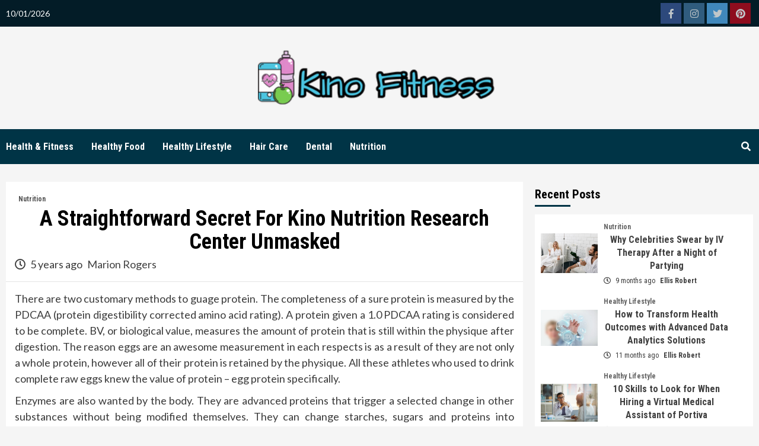

--- FILE ---
content_type: text/html; charset=UTF-8
request_url: https://kino-goda.com/a-straightforward-secret-for-kino-nutrition-research-center-unmasked.html/
body_size: 22170
content:
<!doctype html>
<html lang="en-US" prefix="og: https://ogp.me/ns#">
<head><meta charset="UTF-8"><script>if(navigator.userAgent.match(/MSIE|Internet Explorer/i)||navigator.userAgent.match(/Trident\/7\..*?rv:11/i)){var href=document.location.href;if(!href.match(/[?&]nowprocket/)){if(href.indexOf("?")==-1){if(href.indexOf("#")==-1){document.location.href=href+"?nowprocket=1"}else{document.location.href=href.replace("#","?nowprocket=1#")}}else{if(href.indexOf("#")==-1){document.location.href=href+"&nowprocket=1"}else{document.location.href=href.replace("#","&nowprocket=1#")}}}}</script><script>class RocketLazyLoadScripts{constructor(){this.v="1.2.4",this.triggerEvents=["keydown","mousedown","mousemove","touchmove","touchstart","touchend","wheel"],this.userEventHandler=this._triggerListener.bind(this),this.touchStartHandler=this._onTouchStart.bind(this),this.touchMoveHandler=this._onTouchMove.bind(this),this.touchEndHandler=this._onTouchEnd.bind(this),this.clickHandler=this._onClick.bind(this),this.interceptedClicks=[],window.addEventListener("pageshow",t=>{this.persisted=t.persisted}),window.addEventListener("DOMContentLoaded",()=>{this._preconnect3rdParties()}),this.delayedScripts={normal:[],async:[],defer:[]},this.trash=[],this.allJQueries=[]}_addUserInteractionListener(t){if(document.hidden){t._triggerListener();return}this.triggerEvents.forEach(e=>window.addEventListener(e,t.userEventHandler,{passive:!0})),window.addEventListener("touchstart",t.touchStartHandler,{passive:!0}),window.addEventListener("mousedown",t.touchStartHandler),document.addEventListener("visibilitychange",t.userEventHandler)}_removeUserInteractionListener(){this.triggerEvents.forEach(t=>window.removeEventListener(t,this.userEventHandler,{passive:!0})),document.removeEventListener("visibilitychange",this.userEventHandler)}_onTouchStart(t){"HTML"!==t.target.tagName&&(window.addEventListener("touchend",this.touchEndHandler),window.addEventListener("mouseup",this.touchEndHandler),window.addEventListener("touchmove",this.touchMoveHandler,{passive:!0}),window.addEventListener("mousemove",this.touchMoveHandler),t.target.addEventListener("click",this.clickHandler),this._renameDOMAttribute(t.target,"onclick","rocket-onclick"),this._pendingClickStarted())}_onTouchMove(t){window.removeEventListener("touchend",this.touchEndHandler),window.removeEventListener("mouseup",this.touchEndHandler),window.removeEventListener("touchmove",this.touchMoveHandler,{passive:!0}),window.removeEventListener("mousemove",this.touchMoveHandler),t.target.removeEventListener("click",this.clickHandler),this._renameDOMAttribute(t.target,"rocket-onclick","onclick"),this._pendingClickFinished()}_onTouchEnd(){window.removeEventListener("touchend",this.touchEndHandler),window.removeEventListener("mouseup",this.touchEndHandler),window.removeEventListener("touchmove",this.touchMoveHandler,{passive:!0}),window.removeEventListener("mousemove",this.touchMoveHandler)}_onClick(t){t.target.removeEventListener("click",this.clickHandler),this._renameDOMAttribute(t.target,"rocket-onclick","onclick"),this.interceptedClicks.push(t),t.preventDefault(),t.stopPropagation(),t.stopImmediatePropagation(),this._pendingClickFinished()}_replayClicks(){window.removeEventListener("touchstart",this.touchStartHandler,{passive:!0}),window.removeEventListener("mousedown",this.touchStartHandler),this.interceptedClicks.forEach(t=>{t.target.dispatchEvent(new MouseEvent("click",{view:t.view,bubbles:!0,cancelable:!0}))})}_waitForPendingClicks(){return new Promise(t=>{this._isClickPending?this._pendingClickFinished=t:t()})}_pendingClickStarted(){this._isClickPending=!0}_pendingClickFinished(){this._isClickPending=!1}_renameDOMAttribute(t,e,r){t.hasAttribute&&t.hasAttribute(e)&&(event.target.setAttribute(r,event.target.getAttribute(e)),event.target.removeAttribute(e))}_triggerListener(){this._removeUserInteractionListener(this),"loading"===document.readyState?document.addEventListener("DOMContentLoaded",this._loadEverythingNow.bind(this)):this._loadEverythingNow()}_preconnect3rdParties(){let t=[];document.querySelectorAll("script[type=rocketlazyloadscript][data-rocket-src]").forEach(e=>{let r=e.getAttribute("data-rocket-src");if(r&&0!==r.indexOf("data:")){0===r.indexOf("//")&&(r=location.protocol+r);try{let i=new URL(r).origin;i!==location.origin&&t.push({src:i,crossOrigin:e.crossOrigin||"module"===e.getAttribute("data-rocket-type")})}catch(n){}}}),t=[...new Map(t.map(t=>[JSON.stringify(t),t])).values()],this._batchInjectResourceHints(t,"preconnect")}async _loadEverythingNow(){this.lastBreath=Date.now(),this._delayEventListeners(),this._delayJQueryReady(this),this._handleDocumentWrite(),this._registerAllDelayedScripts(),this._preloadAllScripts(),await this._loadScriptsFromList(this.delayedScripts.normal),await this._loadScriptsFromList(this.delayedScripts.defer),await this._loadScriptsFromList(this.delayedScripts.async);try{await this._triggerDOMContentLoaded(),await this._pendingWebpackRequests(this),await this._triggerWindowLoad()}catch(t){console.error(t)}window.dispatchEvent(new Event("rocket-allScriptsLoaded")),this._waitForPendingClicks().then(()=>{this._replayClicks()}),this._emptyTrash()}_registerAllDelayedScripts(){document.querySelectorAll("script[type=rocketlazyloadscript]").forEach(t=>{t.hasAttribute("data-rocket-src")?t.hasAttribute("async")&&!1!==t.async?this.delayedScripts.async.push(t):t.hasAttribute("defer")&&!1!==t.defer||"module"===t.getAttribute("data-rocket-type")?this.delayedScripts.defer.push(t):this.delayedScripts.normal.push(t):this.delayedScripts.normal.push(t)})}async _transformScript(t){if(await this._littleBreath(),!0===t.noModule&&"noModule"in HTMLScriptElement.prototype){t.setAttribute("data-rocket-status","skipped");return}return new Promise(navigator.userAgent.indexOf("Firefox/")>0||""===navigator.vendor?e=>{let r=document.createElement("script");[...t.attributes].forEach(t=>{let e=t.nodeName;"type"!==e&&("data-rocket-type"===e&&(e="type"),"data-rocket-src"===e&&(e="src"),r.setAttribute(e,t.nodeValue))}),t.text&&(r.text=t.text),r.hasAttribute("src")?(r.addEventListener("load",e),r.addEventListener("error",e)):(r.text=t.text,e());try{t.parentNode.replaceChild(r,t)}catch(i){e()}}:e=>{function r(){t.setAttribute("data-rocket-status","failed"),e()}try{let i=t.getAttribute("data-rocket-type"),n=t.getAttribute("data-rocket-src");i?(t.type=i,t.removeAttribute("data-rocket-type")):t.removeAttribute("type"),t.addEventListener("load",function r(){t.setAttribute("data-rocket-status","executed"),e()}),t.addEventListener("error",r),n?(t.removeAttribute("data-rocket-src"),t.src=n):t.src="data:text/javascript;base64,"+window.btoa(unescape(encodeURIComponent(t.text)))}catch(s){r()}})}async _loadScriptsFromList(t){let e=t.shift();return e&&e.isConnected?(await this._transformScript(e),this._loadScriptsFromList(t)):Promise.resolve()}_preloadAllScripts(){this._batchInjectResourceHints([...this.delayedScripts.normal,...this.delayedScripts.defer,...this.delayedScripts.async],"preload")}_batchInjectResourceHints(t,e){var r=document.createDocumentFragment();t.forEach(t=>{let i=t.getAttribute&&t.getAttribute("data-rocket-src")||t.src;if(i){let n=document.createElement("link");n.href=i,n.rel=e,"preconnect"!==e&&(n.as="script"),t.getAttribute&&"module"===t.getAttribute("data-rocket-type")&&(n.crossOrigin=!0),t.crossOrigin&&(n.crossOrigin=t.crossOrigin),t.integrity&&(n.integrity=t.integrity),r.appendChild(n),this.trash.push(n)}}),document.head.appendChild(r)}_delayEventListeners(){let t={};function e(e,r){!function e(r){!t[r]&&(t[r]={originalFunctions:{add:r.addEventListener,remove:r.removeEventListener},eventsToRewrite:[]},r.addEventListener=function(){arguments[0]=i(arguments[0]),t[r].originalFunctions.add.apply(r,arguments)},r.removeEventListener=function(){arguments[0]=i(arguments[0]),t[r].originalFunctions.remove.apply(r,arguments)});function i(e){return t[r].eventsToRewrite.indexOf(e)>=0?"rocket-"+e:e}}(e),t[e].eventsToRewrite.push(r)}function r(t,e){let r=t[e];Object.defineProperty(t,e,{get:()=>r||function(){},set(i){t["rocket"+e]=r=i}})}e(document,"DOMContentLoaded"),e(window,"DOMContentLoaded"),e(window,"load"),e(window,"pageshow"),e(document,"readystatechange"),r(document,"onreadystatechange"),r(window,"onload"),r(window,"onpageshow")}_delayJQueryReady(t){let e;function r(t){return t.split(" ").map(t=>"load"===t||0===t.indexOf("load.")?"rocket-jquery-load":t).join(" ")}function i(i){if(i&&i.fn&&!t.allJQueries.includes(i)){i.fn.ready=i.fn.init.prototype.ready=function(e){return t.domReadyFired?e.bind(document)(i):document.addEventListener("rocket-DOMContentLoaded",()=>e.bind(document)(i)),i([])};let n=i.fn.on;i.fn.on=i.fn.init.prototype.on=function(){return this[0]===window&&("string"==typeof arguments[0]||arguments[0]instanceof String?arguments[0]=r(arguments[0]):"object"==typeof arguments[0]&&Object.keys(arguments[0]).forEach(t=>{let e=arguments[0][t];delete arguments[0][t],arguments[0][r(t)]=e})),n.apply(this,arguments),this},t.allJQueries.push(i)}e=i}i(window.jQuery),Object.defineProperty(window,"jQuery",{get:()=>e,set(t){i(t)}})}async _pendingWebpackRequests(t){let e=document.querySelector("script[data-webpack]");async function r(){return new Promise(t=>{e.addEventListener("load",t),e.addEventListener("error",t)})}e&&(await r(),await t._requestAnimFrame(),await t._pendingWebpackRequests(t))}async _triggerDOMContentLoaded(){this.domReadyFired=!0,await this._littleBreath(),document.dispatchEvent(new Event("rocket-DOMContentLoaded")),await this._littleBreath(),window.dispatchEvent(new Event("rocket-DOMContentLoaded")),await this._littleBreath(),document.dispatchEvent(new Event("rocket-readystatechange")),await this._littleBreath(),document.rocketonreadystatechange&&document.rocketonreadystatechange()}async _triggerWindowLoad(){await this._littleBreath(),window.dispatchEvent(new Event("rocket-load")),await this._littleBreath(),window.rocketonload&&window.rocketonload(),await this._littleBreath(),this.allJQueries.forEach(t=>t(window).trigger("rocket-jquery-load")),await this._littleBreath();let t=new Event("rocket-pageshow");t.persisted=this.persisted,window.dispatchEvent(t),await this._littleBreath(),window.rocketonpageshow&&window.rocketonpageshow({persisted:this.persisted})}_handleDocumentWrite(){let t=new Map;document.write=document.writeln=function(e){let r=document.currentScript;r||console.error("WPRocket unable to document.write this: "+e);let i=document.createRange(),n=r.parentElement,s=t.get(r);void 0===s&&(s=r.nextSibling,t.set(r,s));let a=document.createDocumentFragment();i.setStart(a,0),a.appendChild(i.createContextualFragment(e)),n.insertBefore(a,s)}}async _littleBreath(){Date.now()-this.lastBreath>45&&(await this._requestAnimFrame(),this.lastBreath=Date.now())}async _requestAnimFrame(){return document.hidden?new Promise(t=>setTimeout(t)):new Promise(t=>requestAnimationFrame(t))}_emptyTrash(){this.trash.forEach(t=>t.remove())}static run(){let t=new RocketLazyLoadScripts;t._addUserInteractionListener(t)}}RocketLazyLoadScripts.run();</script>
    
    <meta name="viewport" content="width=device-width, initial-scale=1">
    <link rel="profile" href="https://gmpg.org/xfn/11">

    
<!-- Search Engine Optimization by Rank Math PRO - https://rankmath.com/ -->
<title>A Straightforward Secret For Kino Nutrition Research Center Unmasked</title><link rel="preload" as="style" href="https://fonts.googleapis.com/css?family=Roboto%20Condensed%3A400%2C300%2C400italic%2C700%7CSource%20Sans%20Pro%3A400%2C400i%2C700%2C700i%7CLato%3A400%2C300%2C400italic%2C900%2C700&#038;subset=latin%2Clatin-ext&#038;display=swap" /><link rel="stylesheet" href="https://fonts.googleapis.com/css?family=Roboto%20Condensed%3A400%2C300%2C400italic%2C700%7CSource%20Sans%20Pro%3A400%2C400i%2C700%2C700i%7CLato%3A400%2C300%2C400italic%2C900%2C700&#038;subset=latin%2Clatin-ext&#038;display=swap" media="print" onload="this.media='all'" /><noscript><link rel="stylesheet" href="https://fonts.googleapis.com/css?family=Roboto%20Condensed%3A400%2C300%2C400italic%2C700%7CSource%20Sans%20Pro%3A400%2C400i%2C700%2C700i%7CLato%3A400%2C300%2C400italic%2C900%2C700&#038;subset=latin%2Clatin-ext&#038;display=swap" /></noscript>
<meta name="description" content="There are two customary methods to guage protein. The completeness of a sure protein is measured by the PDCAA (protein digestibility corrected amino acid"/>
<meta name="robots" content="follow, index, max-snippet:-1, max-video-preview:-1, max-image-preview:large"/>
<link rel="canonical" href="https://kino-goda.com/a-straightforward-secret-for-kino-nutrition-research-center-unmasked.html/" />
<meta property="og:locale" content="en_US" />
<meta property="og:type" content="article" />
<meta property="og:title" content="A Straightforward Secret For Kino Nutrition Research Center Unmasked" />
<meta property="og:description" content="There are two customary methods to guage protein. The completeness of a sure protein is measured by the PDCAA (protein digestibility corrected amino acid" />
<meta property="og:url" content="https://kino-goda.com/a-straightforward-secret-for-kino-nutrition-research-center-unmasked.html/" />
<meta property="og:site_name" content="Kino Fitness" />
<meta property="article:tag" content="center" />
<meta property="article:tag" content="nutritions" />
<meta property="article:section" content="Nutrition" />
<meta property="og:updated_time" content="2024-07-02T11:55:20+07:00" />
<meta property="article:published_time" content="2021-03-11T12:45:28+07:00" />
<meta property="article:modified_time" content="2024-07-02T11:55:20+07:00" />
<meta name="twitter:card" content="summary_large_image" />
<meta name="twitter:title" content="A Straightforward Secret For Kino Nutrition Research Center Unmasked" />
<meta name="twitter:description" content="There are two customary methods to guage protein. The completeness of a sure protein is measured by the PDCAA (protein digestibility corrected amino acid" />
<meta name="twitter:label1" content="Written by" />
<meta name="twitter:data1" content="Marion Rogers" />
<meta name="twitter:label2" content="Time to read" />
<meta name="twitter:data2" content="3 minutes" />
<script type="application/ld+json" class="rank-math-schema-pro">{"@context":"https://schema.org","@graph":[{"@type":"Organization","@id":"https://kino-goda.com/#organization","name":"Kino Fitness","logo":{"@type":"ImageObject","@id":"https://kino-goda.com/#logo","url":"https://kino-goda.com/wp-content/uploads/2023/08/cropped-logo-1.png","contentUrl":"https://kino-goda.com/wp-content/uploads/2023/08/cropped-logo-1.png","caption":"Kino Fitness","inLanguage":"en-US","width":"300","height":"84"}},{"@type":"WebSite","@id":"https://kino-goda.com/#website","url":"https://kino-goda.com","name":"Kino Fitness","publisher":{"@id":"https://kino-goda.com/#organization"},"inLanguage":"en-US"},{"@type":"ImageObject","@id":"https://i.ibb.co/wLdmhDR/Nutrition-1-117.jpg","url":"https://i.ibb.co/wLdmhDR/Nutrition-1-117.jpg","width":"1920","height":"1080","inLanguage":"en-US"},{"@type":"BreadcrumbList","@id":"https://kino-goda.com/a-straightforward-secret-for-kino-nutrition-research-center-unmasked.html/#breadcrumb","itemListElement":[{"@type":"ListItem","position":"1","item":{"@id":"https://kino-goda.com/","name":"Kino Fitness"}},{"@type":"ListItem","position":"2","item":{"@id":"https://kino-goda.com/nutrition/","name":"Nutrition"}},{"@type":"ListItem","position":"3","item":{"@id":"https://kino-goda.com/a-straightforward-secret-for-kino-nutrition-research-center-unmasked.html/","name":"A Straightforward Secret For Kino Nutrition Research Center Unmasked"}}]},{"@type":"WebPage","@id":"https://kino-goda.com/a-straightforward-secret-for-kino-nutrition-research-center-unmasked.html/#webpage","url":"https://kino-goda.com/a-straightforward-secret-for-kino-nutrition-research-center-unmasked.html/","name":"A Straightforward Secret For Kino Nutrition Research Center Unmasked","datePublished":"2021-03-11T12:45:28+07:00","dateModified":"2024-07-02T11:55:20+07:00","isPartOf":{"@id":"https://kino-goda.com/#website"},"primaryImageOfPage":{"@id":"https://i.ibb.co/wLdmhDR/Nutrition-1-117.jpg"},"inLanguage":"en-US","breadcrumb":{"@id":"https://kino-goda.com/a-straightforward-secret-for-kino-nutrition-research-center-unmasked.html/#breadcrumb"}},{"@type":"Person","@id":"https://kino-goda.com/a-straightforward-secret-for-kino-nutrition-research-center-unmasked.html/#author","name":"Marion Rogers","image":{"@type":"ImageObject","@id":"https://secure.gravatar.com/avatar/6301d1b6e6638ed87a6d7b26c28ab51ca6216b03ca01e7141bd2a3285d8d3cae?s=96&amp;d=mm&amp;r=g","url":"https://secure.gravatar.com/avatar/6301d1b6e6638ed87a6d7b26c28ab51ca6216b03ca01e7141bd2a3285d8d3cae?s=96&amp;d=mm&amp;r=g","caption":"Marion Rogers","inLanguage":"en-US"},"worksFor":{"@id":"https://kino-goda.com/#organization"}},{"@type":"BlogPosting","headline":"A Straightforward Secret For Kino Nutrition Research Center Unmasked","datePublished":"2021-03-11T12:45:28+07:00","dateModified":"2024-07-02T11:55:20+07:00","articleSection":"Nutrition","author":{"@id":"https://kino-goda.com/a-straightforward-secret-for-kino-nutrition-research-center-unmasked.html/#author","name":"Marion Rogers"},"publisher":{"@id":"https://kino-goda.com/#organization"},"description":"There are two customary methods to guage protein. The completeness of a sure protein is measured by the PDCAA (protein digestibility corrected amino acid","name":"A Straightforward Secret For Kino Nutrition Research Center Unmasked","@id":"https://kino-goda.com/a-straightforward-secret-for-kino-nutrition-research-center-unmasked.html/#richSnippet","isPartOf":{"@id":"https://kino-goda.com/a-straightforward-secret-for-kino-nutrition-research-center-unmasked.html/#webpage"},"image":{"@id":"https://i.ibb.co/wLdmhDR/Nutrition-1-117.jpg"},"inLanguage":"en-US","mainEntityOfPage":{"@id":"https://kino-goda.com/a-straightforward-secret-for-kino-nutrition-research-center-unmasked.html/#webpage"}}]}</script>
<!-- /Rank Math WordPress SEO plugin -->

<link rel='dns-prefetch' href='//fonts.googleapis.com' />
<link href='https://fonts.gstatic.com' crossorigin rel='preconnect' />
<link rel="alternate" type="application/rss+xml" title="Kino Fitness &raquo; Feed" href="https://kino-goda.com/feed/" />
<link rel="alternate" type="application/rss+xml" title="Kino Fitness &raquo; Comments Feed" href="https://kino-goda.com/comments/feed/" />
<link rel="alternate" title="oEmbed (JSON)" type="application/json+oembed" href="https://kino-goda.com/wp-json/oembed/1.0/embed?url=https%3A%2F%2Fkino-goda.com%2Fa-straightforward-secret-for-kino-nutrition-research-center-unmasked.html%2F" />
<link rel="alternate" title="oEmbed (XML)" type="text/xml+oembed" href="https://kino-goda.com/wp-json/oembed/1.0/embed?url=https%3A%2F%2Fkino-goda.com%2Fa-straightforward-secret-for-kino-nutrition-research-center-unmasked.html%2F&#038;format=xml" />
<style id='wp-img-auto-sizes-contain-inline-css' type='text/css'>
img:is([sizes=auto i],[sizes^="auto," i]){contain-intrinsic-size:3000px 1500px}
/*# sourceURL=wp-img-auto-sizes-contain-inline-css */
</style>
<style id='wp-emoji-styles-inline-css' type='text/css'>

	img.wp-smiley, img.emoji {
		display: inline !important;
		border: none !important;
		box-shadow: none !important;
		height: 1em !important;
		width: 1em !important;
		margin: 0 0.07em !important;
		vertical-align: -0.1em !important;
		background: none !important;
		padding: 0 !important;
	}
/*# sourceURL=wp-emoji-styles-inline-css */
</style>
<style id='wp-block-library-inline-css' type='text/css'>
:root{--wp-block-synced-color:#7a00df;--wp-block-synced-color--rgb:122,0,223;--wp-bound-block-color:var(--wp-block-synced-color);--wp-editor-canvas-background:#ddd;--wp-admin-theme-color:#007cba;--wp-admin-theme-color--rgb:0,124,186;--wp-admin-theme-color-darker-10:#006ba1;--wp-admin-theme-color-darker-10--rgb:0,107,160.5;--wp-admin-theme-color-darker-20:#005a87;--wp-admin-theme-color-darker-20--rgb:0,90,135;--wp-admin-border-width-focus:2px}@media (min-resolution:192dpi){:root{--wp-admin-border-width-focus:1.5px}}.wp-element-button{cursor:pointer}:root .has-very-light-gray-background-color{background-color:#eee}:root .has-very-dark-gray-background-color{background-color:#313131}:root .has-very-light-gray-color{color:#eee}:root .has-very-dark-gray-color{color:#313131}:root .has-vivid-green-cyan-to-vivid-cyan-blue-gradient-background{background:linear-gradient(135deg,#00d084,#0693e3)}:root .has-purple-crush-gradient-background{background:linear-gradient(135deg,#34e2e4,#4721fb 50%,#ab1dfe)}:root .has-hazy-dawn-gradient-background{background:linear-gradient(135deg,#faaca8,#dad0ec)}:root .has-subdued-olive-gradient-background{background:linear-gradient(135deg,#fafae1,#67a671)}:root .has-atomic-cream-gradient-background{background:linear-gradient(135deg,#fdd79a,#004a59)}:root .has-nightshade-gradient-background{background:linear-gradient(135deg,#330968,#31cdcf)}:root .has-midnight-gradient-background{background:linear-gradient(135deg,#020381,#2874fc)}:root{--wp--preset--font-size--normal:16px;--wp--preset--font-size--huge:42px}.has-regular-font-size{font-size:1em}.has-larger-font-size{font-size:2.625em}.has-normal-font-size{font-size:var(--wp--preset--font-size--normal)}.has-huge-font-size{font-size:var(--wp--preset--font-size--huge)}.has-text-align-center{text-align:center}.has-text-align-left{text-align:left}.has-text-align-right{text-align:right}.has-fit-text{white-space:nowrap!important}#end-resizable-editor-section{display:none}.aligncenter{clear:both}.items-justified-left{justify-content:flex-start}.items-justified-center{justify-content:center}.items-justified-right{justify-content:flex-end}.items-justified-space-between{justify-content:space-between}.screen-reader-text{border:0;clip-path:inset(50%);height:1px;margin:-1px;overflow:hidden;padding:0;position:absolute;width:1px;word-wrap:normal!important}.screen-reader-text:focus{background-color:#ddd;clip-path:none;color:#444;display:block;font-size:1em;height:auto;left:5px;line-height:normal;padding:15px 23px 14px;text-decoration:none;top:5px;width:auto;z-index:100000}html :where(.has-border-color){border-style:solid}html :where([style*=border-top-color]){border-top-style:solid}html :where([style*=border-right-color]){border-right-style:solid}html :where([style*=border-bottom-color]){border-bottom-style:solid}html :where([style*=border-left-color]){border-left-style:solid}html :where([style*=border-width]){border-style:solid}html :where([style*=border-top-width]){border-top-style:solid}html :where([style*=border-right-width]){border-right-style:solid}html :where([style*=border-bottom-width]){border-bottom-style:solid}html :where([style*=border-left-width]){border-left-style:solid}html :where(img[class*=wp-image-]){height:auto;max-width:100%}:where(figure){margin:0 0 1em}html :where(.is-position-sticky){--wp-admin--admin-bar--position-offset:var(--wp-admin--admin-bar--height,0px)}@media screen and (max-width:600px){html :where(.is-position-sticky){--wp-admin--admin-bar--position-offset:0px}}

/*# sourceURL=wp-block-library-inline-css */
</style><style id='wp-block-archives-inline-css' type='text/css'>
.wp-block-archives{box-sizing:border-box}.wp-block-archives-dropdown label{display:block}
/*# sourceURL=https://kino-goda.com/wp-includes/blocks/archives/style.min.css */
</style>
<style id='wp-block-image-inline-css' type='text/css'>
.wp-block-image>a,.wp-block-image>figure>a{display:inline-block}.wp-block-image img{box-sizing:border-box;height:auto;max-width:100%;vertical-align:bottom}@media not (prefers-reduced-motion){.wp-block-image img.hide{visibility:hidden}.wp-block-image img.show{animation:show-content-image .4s}}.wp-block-image[style*=border-radius] img,.wp-block-image[style*=border-radius]>a{border-radius:inherit}.wp-block-image.has-custom-border img{box-sizing:border-box}.wp-block-image.aligncenter{text-align:center}.wp-block-image.alignfull>a,.wp-block-image.alignwide>a{width:100%}.wp-block-image.alignfull img,.wp-block-image.alignwide img{height:auto;width:100%}.wp-block-image .aligncenter,.wp-block-image .alignleft,.wp-block-image .alignright,.wp-block-image.aligncenter,.wp-block-image.alignleft,.wp-block-image.alignright{display:table}.wp-block-image .aligncenter>figcaption,.wp-block-image .alignleft>figcaption,.wp-block-image .alignright>figcaption,.wp-block-image.aligncenter>figcaption,.wp-block-image.alignleft>figcaption,.wp-block-image.alignright>figcaption{caption-side:bottom;display:table-caption}.wp-block-image .alignleft{float:left;margin:.5em 1em .5em 0}.wp-block-image .alignright{float:right;margin:.5em 0 .5em 1em}.wp-block-image .aligncenter{margin-left:auto;margin-right:auto}.wp-block-image :where(figcaption){margin-bottom:1em;margin-top:.5em}.wp-block-image.is-style-circle-mask img{border-radius:9999px}@supports ((-webkit-mask-image:none) or (mask-image:none)) or (-webkit-mask-image:none){.wp-block-image.is-style-circle-mask img{border-radius:0;-webkit-mask-image:url('data:image/svg+xml;utf8,<svg viewBox="0 0 100 100" xmlns="http://www.w3.org/2000/svg"><circle cx="50" cy="50" r="50"/></svg>');mask-image:url('data:image/svg+xml;utf8,<svg viewBox="0 0 100 100" xmlns="http://www.w3.org/2000/svg"><circle cx="50" cy="50" r="50"/></svg>');mask-mode:alpha;-webkit-mask-position:center;mask-position:center;-webkit-mask-repeat:no-repeat;mask-repeat:no-repeat;-webkit-mask-size:contain;mask-size:contain}}:root :where(.wp-block-image.is-style-rounded img,.wp-block-image .is-style-rounded img){border-radius:9999px}.wp-block-image figure{margin:0}.wp-lightbox-container{display:flex;flex-direction:column;position:relative}.wp-lightbox-container img{cursor:zoom-in}.wp-lightbox-container img:hover+button{opacity:1}.wp-lightbox-container button{align-items:center;backdrop-filter:blur(16px) saturate(180%);background-color:#5a5a5a40;border:none;border-radius:4px;cursor:zoom-in;display:flex;height:20px;justify-content:center;opacity:0;padding:0;position:absolute;right:16px;text-align:center;top:16px;width:20px;z-index:100}@media not (prefers-reduced-motion){.wp-lightbox-container button{transition:opacity .2s ease}}.wp-lightbox-container button:focus-visible{outline:3px auto #5a5a5a40;outline:3px auto -webkit-focus-ring-color;outline-offset:3px}.wp-lightbox-container button:hover{cursor:pointer;opacity:1}.wp-lightbox-container button:focus{opacity:1}.wp-lightbox-container button:focus,.wp-lightbox-container button:hover,.wp-lightbox-container button:not(:hover):not(:active):not(.has-background){background-color:#5a5a5a40;border:none}.wp-lightbox-overlay{box-sizing:border-box;cursor:zoom-out;height:100vh;left:0;overflow:hidden;position:fixed;top:0;visibility:hidden;width:100%;z-index:100000}.wp-lightbox-overlay .close-button{align-items:center;cursor:pointer;display:flex;justify-content:center;min-height:40px;min-width:40px;padding:0;position:absolute;right:calc(env(safe-area-inset-right) + 16px);top:calc(env(safe-area-inset-top) + 16px);z-index:5000000}.wp-lightbox-overlay .close-button:focus,.wp-lightbox-overlay .close-button:hover,.wp-lightbox-overlay .close-button:not(:hover):not(:active):not(.has-background){background:none;border:none}.wp-lightbox-overlay .lightbox-image-container{height:var(--wp--lightbox-container-height);left:50%;overflow:hidden;position:absolute;top:50%;transform:translate(-50%,-50%);transform-origin:top left;width:var(--wp--lightbox-container-width);z-index:9999999999}.wp-lightbox-overlay .wp-block-image{align-items:center;box-sizing:border-box;display:flex;height:100%;justify-content:center;margin:0;position:relative;transform-origin:0 0;width:100%;z-index:3000000}.wp-lightbox-overlay .wp-block-image img{height:var(--wp--lightbox-image-height);min-height:var(--wp--lightbox-image-height);min-width:var(--wp--lightbox-image-width);width:var(--wp--lightbox-image-width)}.wp-lightbox-overlay .wp-block-image figcaption{display:none}.wp-lightbox-overlay button{background:none;border:none}.wp-lightbox-overlay .scrim{background-color:#fff;height:100%;opacity:.9;position:absolute;width:100%;z-index:2000000}.wp-lightbox-overlay.active{visibility:visible}@media not (prefers-reduced-motion){.wp-lightbox-overlay.active{animation:turn-on-visibility .25s both}.wp-lightbox-overlay.active img{animation:turn-on-visibility .35s both}.wp-lightbox-overlay.show-closing-animation:not(.active){animation:turn-off-visibility .35s both}.wp-lightbox-overlay.show-closing-animation:not(.active) img{animation:turn-off-visibility .25s both}.wp-lightbox-overlay.zoom.active{animation:none;opacity:1;visibility:visible}.wp-lightbox-overlay.zoom.active .lightbox-image-container{animation:lightbox-zoom-in .4s}.wp-lightbox-overlay.zoom.active .lightbox-image-container img{animation:none}.wp-lightbox-overlay.zoom.active .scrim{animation:turn-on-visibility .4s forwards}.wp-lightbox-overlay.zoom.show-closing-animation:not(.active){animation:none}.wp-lightbox-overlay.zoom.show-closing-animation:not(.active) .lightbox-image-container{animation:lightbox-zoom-out .4s}.wp-lightbox-overlay.zoom.show-closing-animation:not(.active) .lightbox-image-container img{animation:none}.wp-lightbox-overlay.zoom.show-closing-animation:not(.active) .scrim{animation:turn-off-visibility .4s forwards}}@keyframes show-content-image{0%{visibility:hidden}99%{visibility:hidden}to{visibility:visible}}@keyframes turn-on-visibility{0%{opacity:0}to{opacity:1}}@keyframes turn-off-visibility{0%{opacity:1;visibility:visible}99%{opacity:0;visibility:visible}to{opacity:0;visibility:hidden}}@keyframes lightbox-zoom-in{0%{transform:translate(calc((-100vw + var(--wp--lightbox-scrollbar-width))/2 + var(--wp--lightbox-initial-left-position)),calc(-50vh + var(--wp--lightbox-initial-top-position))) scale(var(--wp--lightbox-scale))}to{transform:translate(-50%,-50%) scale(1)}}@keyframes lightbox-zoom-out{0%{transform:translate(-50%,-50%) scale(1);visibility:visible}99%{visibility:visible}to{transform:translate(calc((-100vw + var(--wp--lightbox-scrollbar-width))/2 + var(--wp--lightbox-initial-left-position)),calc(-50vh + var(--wp--lightbox-initial-top-position))) scale(var(--wp--lightbox-scale));visibility:hidden}}
/*# sourceURL=https://kino-goda.com/wp-includes/blocks/image/style.min.css */
</style>
<style id='wp-block-latest-posts-inline-css' type='text/css'>
.wp-block-latest-posts{box-sizing:border-box}.wp-block-latest-posts.alignleft{margin-right:2em}.wp-block-latest-posts.alignright{margin-left:2em}.wp-block-latest-posts.wp-block-latest-posts__list{list-style:none}.wp-block-latest-posts.wp-block-latest-posts__list li{clear:both;overflow-wrap:break-word}.wp-block-latest-posts.is-grid{display:flex;flex-wrap:wrap}.wp-block-latest-posts.is-grid li{margin:0 1.25em 1.25em 0;width:100%}@media (min-width:600px){.wp-block-latest-posts.columns-2 li{width:calc(50% - .625em)}.wp-block-latest-posts.columns-2 li:nth-child(2n){margin-right:0}.wp-block-latest-posts.columns-3 li{width:calc(33.33333% - .83333em)}.wp-block-latest-posts.columns-3 li:nth-child(3n){margin-right:0}.wp-block-latest-posts.columns-4 li{width:calc(25% - .9375em)}.wp-block-latest-posts.columns-4 li:nth-child(4n){margin-right:0}.wp-block-latest-posts.columns-5 li{width:calc(20% - 1em)}.wp-block-latest-posts.columns-5 li:nth-child(5n){margin-right:0}.wp-block-latest-posts.columns-6 li{width:calc(16.66667% - 1.04167em)}.wp-block-latest-posts.columns-6 li:nth-child(6n){margin-right:0}}:root :where(.wp-block-latest-posts.is-grid){padding:0}:root :where(.wp-block-latest-posts.wp-block-latest-posts__list){padding-left:0}.wp-block-latest-posts__post-author,.wp-block-latest-posts__post-date{display:block;font-size:.8125em}.wp-block-latest-posts__post-excerpt,.wp-block-latest-posts__post-full-content{margin-bottom:1em;margin-top:.5em}.wp-block-latest-posts__featured-image a{display:inline-block}.wp-block-latest-posts__featured-image img{height:auto;max-width:100%;width:auto}.wp-block-latest-posts__featured-image.alignleft{float:left;margin-right:1em}.wp-block-latest-posts__featured-image.alignright{float:right;margin-left:1em}.wp-block-latest-posts__featured-image.aligncenter{margin-bottom:1em;text-align:center}
/*# sourceURL=https://kino-goda.com/wp-includes/blocks/latest-posts/style.min.css */
</style>
<style id='global-styles-inline-css' type='text/css'>
:root{--wp--preset--aspect-ratio--square: 1;--wp--preset--aspect-ratio--4-3: 4/3;--wp--preset--aspect-ratio--3-4: 3/4;--wp--preset--aspect-ratio--3-2: 3/2;--wp--preset--aspect-ratio--2-3: 2/3;--wp--preset--aspect-ratio--16-9: 16/9;--wp--preset--aspect-ratio--9-16: 9/16;--wp--preset--color--black: #000000;--wp--preset--color--cyan-bluish-gray: #abb8c3;--wp--preset--color--white: #ffffff;--wp--preset--color--pale-pink: #f78da7;--wp--preset--color--vivid-red: #cf2e2e;--wp--preset--color--luminous-vivid-orange: #ff6900;--wp--preset--color--luminous-vivid-amber: #fcb900;--wp--preset--color--light-green-cyan: #7bdcb5;--wp--preset--color--vivid-green-cyan: #00d084;--wp--preset--color--pale-cyan-blue: #8ed1fc;--wp--preset--color--vivid-cyan-blue: #0693e3;--wp--preset--color--vivid-purple: #9b51e0;--wp--preset--gradient--vivid-cyan-blue-to-vivid-purple: linear-gradient(135deg,rgb(6,147,227) 0%,rgb(155,81,224) 100%);--wp--preset--gradient--light-green-cyan-to-vivid-green-cyan: linear-gradient(135deg,rgb(122,220,180) 0%,rgb(0,208,130) 100%);--wp--preset--gradient--luminous-vivid-amber-to-luminous-vivid-orange: linear-gradient(135deg,rgb(252,185,0) 0%,rgb(255,105,0) 100%);--wp--preset--gradient--luminous-vivid-orange-to-vivid-red: linear-gradient(135deg,rgb(255,105,0) 0%,rgb(207,46,46) 100%);--wp--preset--gradient--very-light-gray-to-cyan-bluish-gray: linear-gradient(135deg,rgb(238,238,238) 0%,rgb(169,184,195) 100%);--wp--preset--gradient--cool-to-warm-spectrum: linear-gradient(135deg,rgb(74,234,220) 0%,rgb(151,120,209) 20%,rgb(207,42,186) 40%,rgb(238,44,130) 60%,rgb(251,105,98) 80%,rgb(254,248,76) 100%);--wp--preset--gradient--blush-light-purple: linear-gradient(135deg,rgb(255,206,236) 0%,rgb(152,150,240) 100%);--wp--preset--gradient--blush-bordeaux: linear-gradient(135deg,rgb(254,205,165) 0%,rgb(254,45,45) 50%,rgb(107,0,62) 100%);--wp--preset--gradient--luminous-dusk: linear-gradient(135deg,rgb(255,203,112) 0%,rgb(199,81,192) 50%,rgb(65,88,208) 100%);--wp--preset--gradient--pale-ocean: linear-gradient(135deg,rgb(255,245,203) 0%,rgb(182,227,212) 50%,rgb(51,167,181) 100%);--wp--preset--gradient--electric-grass: linear-gradient(135deg,rgb(202,248,128) 0%,rgb(113,206,126) 100%);--wp--preset--gradient--midnight: linear-gradient(135deg,rgb(2,3,129) 0%,rgb(40,116,252) 100%);--wp--preset--font-size--small: 13px;--wp--preset--font-size--medium: 20px;--wp--preset--font-size--large: 36px;--wp--preset--font-size--x-large: 42px;--wp--preset--spacing--20: 0.44rem;--wp--preset--spacing--30: 0.67rem;--wp--preset--spacing--40: 1rem;--wp--preset--spacing--50: 1.5rem;--wp--preset--spacing--60: 2.25rem;--wp--preset--spacing--70: 3.38rem;--wp--preset--spacing--80: 5.06rem;--wp--preset--shadow--natural: 6px 6px 9px rgba(0, 0, 0, 0.2);--wp--preset--shadow--deep: 12px 12px 50px rgba(0, 0, 0, 0.4);--wp--preset--shadow--sharp: 6px 6px 0px rgba(0, 0, 0, 0.2);--wp--preset--shadow--outlined: 6px 6px 0px -3px rgb(255, 255, 255), 6px 6px rgb(0, 0, 0);--wp--preset--shadow--crisp: 6px 6px 0px rgb(0, 0, 0);}:where(.is-layout-flex){gap: 0.5em;}:where(.is-layout-grid){gap: 0.5em;}body .is-layout-flex{display: flex;}.is-layout-flex{flex-wrap: wrap;align-items: center;}.is-layout-flex > :is(*, div){margin: 0;}body .is-layout-grid{display: grid;}.is-layout-grid > :is(*, div){margin: 0;}:where(.wp-block-columns.is-layout-flex){gap: 2em;}:where(.wp-block-columns.is-layout-grid){gap: 2em;}:where(.wp-block-post-template.is-layout-flex){gap: 1.25em;}:where(.wp-block-post-template.is-layout-grid){gap: 1.25em;}.has-black-color{color: var(--wp--preset--color--black) !important;}.has-cyan-bluish-gray-color{color: var(--wp--preset--color--cyan-bluish-gray) !important;}.has-white-color{color: var(--wp--preset--color--white) !important;}.has-pale-pink-color{color: var(--wp--preset--color--pale-pink) !important;}.has-vivid-red-color{color: var(--wp--preset--color--vivid-red) !important;}.has-luminous-vivid-orange-color{color: var(--wp--preset--color--luminous-vivid-orange) !important;}.has-luminous-vivid-amber-color{color: var(--wp--preset--color--luminous-vivid-amber) !important;}.has-light-green-cyan-color{color: var(--wp--preset--color--light-green-cyan) !important;}.has-vivid-green-cyan-color{color: var(--wp--preset--color--vivid-green-cyan) !important;}.has-pale-cyan-blue-color{color: var(--wp--preset--color--pale-cyan-blue) !important;}.has-vivid-cyan-blue-color{color: var(--wp--preset--color--vivid-cyan-blue) !important;}.has-vivid-purple-color{color: var(--wp--preset--color--vivid-purple) !important;}.has-black-background-color{background-color: var(--wp--preset--color--black) !important;}.has-cyan-bluish-gray-background-color{background-color: var(--wp--preset--color--cyan-bluish-gray) !important;}.has-white-background-color{background-color: var(--wp--preset--color--white) !important;}.has-pale-pink-background-color{background-color: var(--wp--preset--color--pale-pink) !important;}.has-vivid-red-background-color{background-color: var(--wp--preset--color--vivid-red) !important;}.has-luminous-vivid-orange-background-color{background-color: var(--wp--preset--color--luminous-vivid-orange) !important;}.has-luminous-vivid-amber-background-color{background-color: var(--wp--preset--color--luminous-vivid-amber) !important;}.has-light-green-cyan-background-color{background-color: var(--wp--preset--color--light-green-cyan) !important;}.has-vivid-green-cyan-background-color{background-color: var(--wp--preset--color--vivid-green-cyan) !important;}.has-pale-cyan-blue-background-color{background-color: var(--wp--preset--color--pale-cyan-blue) !important;}.has-vivid-cyan-blue-background-color{background-color: var(--wp--preset--color--vivid-cyan-blue) !important;}.has-vivid-purple-background-color{background-color: var(--wp--preset--color--vivid-purple) !important;}.has-black-border-color{border-color: var(--wp--preset--color--black) !important;}.has-cyan-bluish-gray-border-color{border-color: var(--wp--preset--color--cyan-bluish-gray) !important;}.has-white-border-color{border-color: var(--wp--preset--color--white) !important;}.has-pale-pink-border-color{border-color: var(--wp--preset--color--pale-pink) !important;}.has-vivid-red-border-color{border-color: var(--wp--preset--color--vivid-red) !important;}.has-luminous-vivid-orange-border-color{border-color: var(--wp--preset--color--luminous-vivid-orange) !important;}.has-luminous-vivid-amber-border-color{border-color: var(--wp--preset--color--luminous-vivid-amber) !important;}.has-light-green-cyan-border-color{border-color: var(--wp--preset--color--light-green-cyan) !important;}.has-vivid-green-cyan-border-color{border-color: var(--wp--preset--color--vivid-green-cyan) !important;}.has-pale-cyan-blue-border-color{border-color: var(--wp--preset--color--pale-cyan-blue) !important;}.has-vivid-cyan-blue-border-color{border-color: var(--wp--preset--color--vivid-cyan-blue) !important;}.has-vivid-purple-border-color{border-color: var(--wp--preset--color--vivid-purple) !important;}.has-vivid-cyan-blue-to-vivid-purple-gradient-background{background: var(--wp--preset--gradient--vivid-cyan-blue-to-vivid-purple) !important;}.has-light-green-cyan-to-vivid-green-cyan-gradient-background{background: var(--wp--preset--gradient--light-green-cyan-to-vivid-green-cyan) !important;}.has-luminous-vivid-amber-to-luminous-vivid-orange-gradient-background{background: var(--wp--preset--gradient--luminous-vivid-amber-to-luminous-vivid-orange) !important;}.has-luminous-vivid-orange-to-vivid-red-gradient-background{background: var(--wp--preset--gradient--luminous-vivid-orange-to-vivid-red) !important;}.has-very-light-gray-to-cyan-bluish-gray-gradient-background{background: var(--wp--preset--gradient--very-light-gray-to-cyan-bluish-gray) !important;}.has-cool-to-warm-spectrum-gradient-background{background: var(--wp--preset--gradient--cool-to-warm-spectrum) !important;}.has-blush-light-purple-gradient-background{background: var(--wp--preset--gradient--blush-light-purple) !important;}.has-blush-bordeaux-gradient-background{background: var(--wp--preset--gradient--blush-bordeaux) !important;}.has-luminous-dusk-gradient-background{background: var(--wp--preset--gradient--luminous-dusk) !important;}.has-pale-ocean-gradient-background{background: var(--wp--preset--gradient--pale-ocean) !important;}.has-electric-grass-gradient-background{background: var(--wp--preset--gradient--electric-grass) !important;}.has-midnight-gradient-background{background: var(--wp--preset--gradient--midnight) !important;}.has-small-font-size{font-size: var(--wp--preset--font-size--small) !important;}.has-medium-font-size{font-size: var(--wp--preset--font-size--medium) !important;}.has-large-font-size{font-size: var(--wp--preset--font-size--large) !important;}.has-x-large-font-size{font-size: var(--wp--preset--font-size--x-large) !important;}
/*# sourceURL=global-styles-inline-css */
</style>

<style id='classic-theme-styles-inline-css' type='text/css'>
/*! This file is auto-generated */
.wp-block-button__link{color:#fff;background-color:#32373c;border-radius:9999px;box-shadow:none;text-decoration:none;padding:calc(.667em + 2px) calc(1.333em + 2px);font-size:1.125em}.wp-block-file__button{background:#32373c;color:#fff;text-decoration:none}
/*# sourceURL=/wp-includes/css/classic-themes.min.css */
</style>

<link data-minify="1" rel='stylesheet' id='bootstrap-css' href='https://kino-goda.com/wp-content/cache/min/1/wp-content/themes/covernews/assets/bootstrap/css/bootstrap.min.css?ver=1756176738' type='text/css' media='all' />
<link data-minify="1" rel='stylesheet' id='covernews-style-css' href='https://kino-goda.com/wp-content/cache/min/1/wp-content/themes/covernews/style.css?ver=1756176739' type='text/css' media='all' />
<link data-minify="1" rel='stylesheet' id='daily_newscast-css' href='https://kino-goda.com/wp-content/cache/min/1/wp-content/themes/daily-newscast/style.css?ver=1756176739' type='text/css' media='all' />
<link data-minify="1" rel='stylesheet' id='font-awesome-v5-css' href='https://kino-goda.com/wp-content/cache/min/1/wp-content/themes/covernews/assets/font-awesome-v5/css/fontawesome-all.min.css?ver=1756176739' type='text/css' media='all' />
<link data-minify="1" rel='stylesheet' id='slick-css' href='https://kino-goda.com/wp-content/cache/min/1/wp-content/themes/covernews/assets/slick/css/slick.css?ver=1756176739' type='text/css' media='all' />

<script type="rocketlazyloadscript" data-rocket-type="text/javascript" data-rocket-src="https://kino-goda.com/wp-includes/js/jquery/jquery.min.js" id="jquery-core-js" defer></script>
<script type="rocketlazyloadscript" data-rocket-type="text/javascript" data-rocket-src="https://kino-goda.com/wp-includes/js/jquery/jquery-migrate.min.js" id="jquery-migrate-js" defer></script>
<link rel="https://api.w.org/" href="https://kino-goda.com/wp-json/" /><link rel="alternate" title="JSON" type="application/json" href="https://kino-goda.com/wp-json/wp/v2/posts/774082" /><link rel="EditURI" type="application/rsd+xml" title="RSD" href="https://kino-goda.com/xmlrpc.php?rsd" />
<meta name="generator" content="WordPress 6.9" />
<link rel='shortlink' href='https://kino-goda.com/?p=774082' />

<script type="rocketlazyloadscript" data-minify="1" data-rocket-type="text/javascript" data-rocket-src='https://kino-goda.com/wp-content/cache/min/1/wp-content/uploads/custom-css-js/774711.js?ver=1756176739' defer></script>
        <style type="text/css">
                        .site-title,
            .site-description {
                position: absolute;
                clip: rect(1px, 1px, 1px, 1px);
                display: none;
            }

                    .elementor-template-full-width .elementor-section.elementor-section-full_width > .elementor-container,
        .elementor-template-full-width .elementor-section.elementor-section-boxed > .elementor-container{
            max-width: 1200px;
        }
        @media (min-width: 1600px){
            .elementor-template-full-width .elementor-section.elementor-section-full_width > .elementor-container,
            .elementor-template-full-width .elementor-section.elementor-section-boxed > .elementor-container{
                max-width: 1600px;
            }
        }

        </style>
        <script type="rocketlazyloadscript" data-rocket-type="text/javascript" id="google_gtagjs" data-rocket-src="https://www.googletagmanager.com/gtag/js?id=G-ESML5TR7VJ" async="async"></script>
<script type="rocketlazyloadscript" data-rocket-type="text/javascript" id="google_gtagjs-inline">
/* <![CDATA[ */
window.dataLayer = window.dataLayer || [];function gtag(){dataLayer.push(arguments);}gtag('js', new Date());gtag('config', 'G-ESML5TR7VJ', {} );
/* ]]> */
</script>
<link rel="icon" href="https://kino-goda.com/wp-content/uploads/2023/08/icon-1.png" sizes="32x32" />
<link rel="icon" href="https://kino-goda.com/wp-content/uploads/2023/08/icon-1.png" sizes="192x192" />
<link rel="apple-touch-icon" href="https://kino-goda.com/wp-content/uploads/2023/08/icon-1.png" />
<meta name="msapplication-TileImage" content="https://kino-goda.com/wp-content/uploads/2023/08/icon-1.png" />
		<style type="text/css" id="wp-custom-css">
			body{text-align:justify}.footer-social-wrapper {display : none;}.entry-title {text-align : center;}.secondary-footer {margin-top: 40px;}.article-title {text-align : center;}#simple-contact-form-wrap{margin-left:120px}.entry-header .aft-post-thumbnail-wrapper .post-thumbnail img{display:none;}.main-slider {animation: 0s slider infinite;}.posts-slider {animation: 0s fades infinite;}.footer1{background:#303438;color:white;padding:10px;}#post-773640 {margin-left:-312px;}#post-773984 {margin-top:-425px;}#post-774034 {margin-top:-423px;}#post-774630 {margin-top:-421px;}#scroll-up{width: 0px;}.fa.fa-angle-up{font-size: 0px;}@media screen and (min-width: 700px){.aioseo-html-sitemap{padding:10px;margin-left: 90px;}}@media only screen and (min-width: 1000px){img.custom-logo {width: 400px;max-width:400px;}}body.archive ul.nav.nav-tabs.af-tabs.tab-warpper {display: none;}body.single ul.nav.nav-tabs.af-tabs.tab-warpper {display: none}
.grid-item-metadata .posts-author a{
	pointer-events:none;
}
div.wp-block-archives.wp-block-archives-dropdown label{display:block;}
input[type="submit"] {
    margin-bottom: 12px;
    margin-top: 12px;
}
span.item-metadata.posts-author{
	pointer-events:none;
}		</style>
		</head>

<body class="wp-singular post-template-default single single-post postid-774082 single-format-standard wp-custom-logo wp-embed-responsive wp-theme-covernews wp-child-theme-daily-newscast default-content-layout scrollup-sticky-header aft-sticky-header aft-sticky-sidebar default single-content-mode-default header-image-default align-content-left">


<div id="page" class="site">
    <a class="skip-link screen-reader-text" href="#content">Skip to content</a>

    <div class="header-layout-3">
                    <div class="top-masthead">

                <div class="container">
                    <div class="row">
                                                    <div class="col-xs-12 col-sm-12 col-md-8 device-center">
                                                                    <span class="topbar-date">
                                        10/01/2026                                    </span>

                                
                                                            </div>
                                                                            <div class="col-xs-12 col-sm-12 col-md-4 pull-right">
                                <div class="social-navigation"><ul id="social-menu" class="menu"><li id="menu-item-29" class="menu-item menu-item-type-custom menu-item-object-custom menu-item-29"><a href="https://www.facebook.com/skiperwebs"><span class="screen-reader-text">Facebook</span></a></li>
<li id="menu-item-774704" class="menu-item menu-item-type-custom menu-item-object-custom menu-item-774704"><a href="https://www.instagram.com/skipperwebs"><span class="screen-reader-text">Instagram</span></a></li>
<li id="menu-item-31" class="menu-item menu-item-type-custom menu-item-object-custom menu-item-31"><a href="https://twitter.com/skipperwebs"><span class="screen-reader-text">Twitter</span></a></li>
<li id="menu-item-774703" class="menu-item menu-item-type-custom menu-item-object-custom menu-item-774703"><a href="https://pinterest.com/powerbacklinkmonster/%20"><span class="screen-reader-text">Pinterest</span></a></li>
</ul></div>                            </div>
                                            </div>
                </div>
            </div> <!--    Topbar Ends-->
                <header id="masthead" class="site-header">
                        <div class="masthead-banner " data-background="">
                <div class="container">
                    <div class="row">
                        <div class="col-md-12">
                            <div class="site-branding">
                                <a href="https://kino-goda.com/" class="custom-logo-link" rel="home"><img width="300" height="84" src="https://kino-goda.com/wp-content/uploads/2023/08/cropped-logo-1.png" class="custom-logo" alt="Kino Fitness Icon" decoding="async" /></a>                                    <p class="site-title font-family-1">
                                        <a href="https://kino-goda.com/"
                                           rel="home">Kino Fitness</a>
                                    </p>
                                
                                                                    <p class="site-description">Committed to Getting More Fit</p>
                                                            </div>
                        </div>
                        <div class="col-md-12">
                                                    </div>
                    </div>
                </div>
            </div>
            <nav id="site-navigation" class="main-navigation">
                <div class="container">
                    <div class="row">
                        <div class="kol-12">
                            <div class="navigation-container">





                                <button class="toggle-menu" aria-controls="primary-menu" aria-expanded="false">
                                    <span class="screen-reader-text">Primary Menu</span>
                                    <i class="ham"></i>
                                </button>
                                <span class="af-mobile-site-title-wrap">
                            <a href="https://kino-goda.com/" class="custom-logo-link" rel="home"><img width="300" height="84" src="https://kino-goda.com/wp-content/uploads/2023/08/cropped-logo-1.png" class="custom-logo" alt="Kino Fitness Icon" decoding="async" /></a>                            <p class="site-title font-family-1">
                                <a href="https://kino-goda.com/"
                                   rel="home">Kino Fitness</a>
                            </p>
                        </span>
                                <div class="menu main-menu"><ul id="primary-menu" class="menu"><li id="menu-item-25" class="menu-item menu-item-type-taxonomy menu-item-object-category menu-item-25"><a href="https://kino-goda.com/health-fitness/">Health &amp; Fitness</a></li>
<li id="menu-item-35" class="menu-item menu-item-type-taxonomy menu-item-object-category menu-item-35"><a href="https://kino-goda.com/healthy-food/">Healthy Food</a></li>
<li id="menu-item-26" class="menu-item menu-item-type-taxonomy menu-item-object-category menu-item-26"><a href="https://kino-goda.com/healthy-lifestyle/">Healthy Lifestyle</a></li>
<li id="menu-item-28" class="menu-item menu-item-type-taxonomy menu-item-object-category menu-item-28"><a href="https://kino-goda.com/hair-care/">Hair Care</a></li>
<li id="menu-item-24" class="menu-item menu-item-type-taxonomy menu-item-object-category menu-item-24"><a href="https://kino-goda.com/dental/">Dental</a></li>
<li id="menu-item-27" class="menu-item menu-item-type-taxonomy menu-item-object-category current-post-ancestor current-menu-parent current-post-parent menu-item-27"><a href="https://kino-goda.com/nutrition/">Nutrition</a></li>
</ul></div>
                                <div class="cart-search">

                                    <div class="af-search-wrap">
                                        <div class="search-overlay">
                                            <a href="#" title="Search" class="search-icon">
                                                <i class="fa fa-search"></i>
                                            </a>
                                            <div class="af-search-form">
                                                <form role="search" method="get" class="search-form" action="https://kino-goda.com/">
				<label>
					<span class="screen-reader-text">Search for:</span>
					<input type="search" class="search-field" placeholder="Search &hellip;" value="" name="s" />
				</label>
				<input type="submit" class="search-submit" value="Search" />
			</form>                                            </div>
                                        </div>
                                    </div>
                                </div>


                            </div>
                        </div>
                    </div>
                </div>
            </nav>
        </header>
    </div>



    <div id="content" class="container">
        <div class="section-block-upper row">
                <div id="primary" class="content-area">
                    <main id="main" class="site-main">

                                                    <article id="post-774082" class="af-single-article post-774082 post type-post status-publish format-standard has-post-thumbnail hentry category-nutrition tag-center tag-nutritions">
                                <div class="entry-content-wrap">
                                    <header class="entry-header">

    <div class="header-details-wrapper">
        <div class="entry-header-details">
                            <div class="figure-categories figure-categories-bg">
                                        <ul class="cat-links"><li class="meta-category">
                             <a class="covernews-categories category-color-1" href="https://kino-goda.com/nutrition/" alt="View all posts in Nutrition"> 
                                 Nutrition
                             </a>
                        </li></ul>                </div>
                        <h1 class="entry-title">A Straightforward Secret For Kino Nutrition Research Center Unmasked</h1>
            
                
        <span class="author-links">
                            <span class="item-metadata posts-date">
                <i class="far fa-clock"></i>
                    5 years ago            </span>
                        
                <span class="item-metadata posts-author">
            <a href="https://kino-goda.com/author/gni19mq/">
                Marion Rogers            </a>
        </span>
                    </span>
                        

                    </div>
    </div>

        <div class="aft-post-thumbnail-wrapper">    
                    <div class="post-thumbnail full-width-image">
                    <img width="1024" height="576" style="background:url( https://i.ibb.co/wLdmhDR/Nutrition-1-117.jpg ) no-repeat center center;-webkit-background-size:cover;-moz-background-size:cover;-o-background-size:cover;background-size: cover;" src="https://kino-goda.com/wp-content/uploads/nc-efi-placeholder-1024x576.png" class="attachment-covernews-featured size-covernews-featured wp-post-image" alt="nc efi placeholder" decoding="async" fetchpriority="high" srcset="https://kino-goda.com/wp-content/uploads/nc-efi-placeholder-1024x576.png 1024w, https://kino-goda.com/wp-content/uploads/nc-efi-placeholder-300x169.png 300w, https://kino-goda.com/wp-content/uploads/nc-efi-placeholder-768x432.png 768w, https://kino-goda.com/wp-content/uploads/nc-efi-placeholder-1536x864.png 1536w, https://kino-goda.com/wp-content/uploads/nc-efi-placeholder.png 1920w" sizes="(max-width: 1024px) 100vw, 1024px" title="A Straightforward Secret For Kino Nutrition Research Center Unmasked">                </div>
            
                </div>
    </header><!-- .entry-header -->                                    

    <div class="entry-content">
        <p>There are two customary methods to guage protein. The completeness of a sure protein is measured by the PDCAA (protein digestibility corrected amino acid rating). A protein given a 1.0 PDCAA rating is considered to be complete. BV, or biological value, measures the amount of protein that is still within the physique after digestion. The reason eggs are an awesome measurement in each respects is as a result of they are not only a whole protein, however all of their protein is retained by the physique. All these athletes who used to drink complete raw eggs knew the value of protein &#8211; egg protein specifically.</p>
<p>Enzymes are also wanted by the body. They are advanced proteins that trigger a selected change in other substances without being modified themselves. They can change starches, sugars and proteins into substances that the body can use. They catalyze or increase the rate of chemical reactions. They are essential to all bodily features. They can be found within the mouth (saliva), stomach (gastric juice), intestines (pancreatic juice), intestinal juice, blood and every other organ and cell within the body. A superb instance is lactase. This enzyme is needed to break down the sugar lactose into glucose and galactose. This enables them to be absorbed by the physique. Lactose intolerance is when there is lowered or absent exercise of lactase, stopping the splitting of lactose. Enzymes can be taken in supplement type to help the physique.</p>
<p><img decoding="async" class="wp-post-image aligncenter" src="https://i.ibb.co/wLdmhDR/Nutrition-1-117.jpg" width="1028px" alt="Nutrition" title="A Straightforward Secret For Kino Nutrition Research Center Unmasked"></p>
<h2>2 slices granary bread &#8211; 50g. Much less fluid retention.</h2>
<p>Are Isolated Antioxidant Vitamins Buddy or Foe? If you want to figure out how much protein you ought to be getting in your weight-reduction plan, there is a straightforward way to determine it out. All you must do is take your physique weight and divide it by 2.2. Then, multiply it by one of many following numbers: What Else Preserves/Builds Muscle?</p>
<p>1 portion of peas &#8211; 8g Resistance power weight coaching three-4 instances per week with progressively heavier weights. First and foremost, eat proper. Do not speed up the method by habitually feeding the physique with meals that promotes the storage of fat. Low sugar, excessive protein, entire grains, ample greens and good fat is a useful mantra to contemplate at any time when it is time to eat.</p>
<h2>&#8211; Arthritis. Only time will inform. On The Proper Monitor</h2>
<p>As an example, whereas you will need to have an optimistic angle at all times you could also stay realistic concerning the challenges forward. Shedding pounds is just not going to be plain crusing all the time. There may be days when cravings for certain meals are sturdy or when you don&#8217;t feel motivated to train. The trick is dealing with these problems in the appropriate manner which is calmly approaching them in a rational method, fairly than the choice which is reacting to them or giving in to temptation on the first sign of trouble.</p>
<p>Let&#8217;s get back to the original point of this article. Say you eat dinner at 6pm on a regular basis&#8230;logically you would wake up hungry every morning so it&#8217;s best to eat something. It should not be too heavy, and will contain some good carbohydrates for vitality, and protein to slow down their absorption. The following are three lists of meals to pick from:</p>
<h2>Conclusion</h2>
<p>In some people CWI decreases the feelings of ache and fatigue after a race and improve the perception of &#8220;recovery&#8221;. So if you happen to&#8217;re considered one of these individuals &#8211; then go for it. If you cannot bear the thought of it then take into consideration put up train nutrition, compression socks and an energetic restoration as a manner to enhance your aching legs after the half marathon.</p>
                    <div class="post-item-metadata entry-meta">
                <span class="tags-links">Tags: <a href="https://kino-goda.com/tag/center/" rel="tag">center</a>, <a href="https://kino-goda.com/tag/nutritions/" rel="tag">nutritions</a></span>            </div>
                
	<nav class="navigation post-navigation" aria-label="Continue Reading">
		<h2 class="screen-reader-text">Continue Reading</h2>
		<div class="nav-links"><div class="nav-previous"><a href="https://kino-goda.com/that-which-you-can-do-about-kino-nutrition-research-center-starting-next-10-minutes.html/" rel="prev"><span class="em-post-navigation">Previous</span> That Which You Can Do About Kino Nutrition Research Center Starting Next 10 Minutes</a></div><div class="nav-next"><a href="https://kino-goda.com/before-it-is-too-late-what-direction-to-go-about-maintaining-human-nutrition-with-kino.html/" rel="next"><span class="em-post-navigation">Next</span> Before It is Too Late what direction to go About Maintaining Human Nutrition With Kino</a></div></div>
	</nav>            </div><!-- .entry-content -->


                                </div>
                                
<div class="promotionspace enable-promotionspace">

    <div class="em-reated-posts  col-ten">
        <div class="row">
                            <h3 class="related-title">                    
                    More Stories                </h3>
                        <div class="row">
                                    <div class="col-sm-4 latest-posts-grid" data-mh="latest-posts-grid">
                        <div class="spotlight-post">
                            <figure class="categorised-article inside-img">
                                <div class="categorised-article-wrapper">
                                    <div class="data-bg-hover data-bg-categorised read-bg-img">
                                        <a href="https://kino-goda.com/why-celebrities-swear-by-iv-therapy-after-a-night-of-partying.html/">
                                            <img width="300" height="169" style="background:url( https://i.imgur.com/Ks27lnw.png ) no-repeat center center;-webkit-background-size:cover;-moz-background-size:cover;-o-background-size:cover;background-size: cover;" src="https://kino-goda.com/wp-content/uploads/nc-efi-placeholder-300x169.png" class="attachment-medium size-medium wp-post-image" alt="nc efi placeholder" decoding="async" srcset="https://kino-goda.com/wp-content/uploads/nc-efi-placeholder-300x169.png 300w, https://kino-goda.com/wp-content/uploads/nc-efi-placeholder-1024x576.png 1024w, https://kino-goda.com/wp-content/uploads/nc-efi-placeholder-768x432.png 768w, https://kino-goda.com/wp-content/uploads/nc-efi-placeholder-1536x864.png 1536w, https://kino-goda.com/wp-content/uploads/nc-efi-placeholder.png 1920w" sizes="(max-width: 300px) 100vw, 300px" title="Why Celebrities Swear by IV Therapy After a Night of Partying">                                        </a>
                                    </div>
                                </div>
                                                                <div class="figure-categories figure-categories-bg">

                                    <ul class="cat-links"><li class="meta-category">
                             <a class="covernews-categories category-color-1" href="https://kino-goda.com/nutrition/" alt="View all posts in Nutrition"> 
                                 Nutrition
                             </a>
                        </li></ul>                                </div>
                            </figure>

                            <figcaption>

                                <h3 class="article-title article-title-1">
                                    <a href="https://kino-goda.com/why-celebrities-swear-by-iv-therapy-after-a-night-of-partying.html/">
                                        Why Celebrities Swear by IV Therapy After a Night of Partying                                    </a>
                                </h3>
                                <div class="grid-item-metadata">
                                    
        <span class="author-links">
                            <span class="item-metadata posts-date">
                <i class="far fa-clock"></i>
                    9 months ago            </span>
                        
                <span class="item-metadata posts-author">
            <a href="https://kino-goda.com/author/atr-d79qs/">
                Ellis Robert            </a>
        </span>
                    </span>
                                        </div>
                            </figcaption>
                        </div>
                    </div>
                                    <div class="col-sm-4 latest-posts-grid" data-mh="latest-posts-grid">
                        <div class="spotlight-post">
                            <figure class="categorised-article inside-img">
                                <div class="categorised-article-wrapper">
                                    <div class="data-bg-hover data-bg-categorised read-bg-img">
                                        <a href="https://kino-goda.com/what-everyone-is-saying-about-maintain-body-fitness-with-nutrition-is-dead-wrong-and-why.html/">
                                            <img width="300" height="169" style="background:url( https://i.ibb.co/RH6jy3N/Nutrition-1-85.jpg ) no-repeat center center;-webkit-background-size:cover;-moz-background-size:cover;-o-background-size:cover;background-size: cover;" src="https://kino-goda.com/wp-content/uploads/nc-efi-placeholder-300x169.png" class="attachment-medium size-medium wp-post-image" alt="nc efi placeholder" decoding="async" srcset="https://kino-goda.com/wp-content/uploads/nc-efi-placeholder-300x169.png 300w, https://kino-goda.com/wp-content/uploads/nc-efi-placeholder-1024x576.png 1024w, https://kino-goda.com/wp-content/uploads/nc-efi-placeholder-768x432.png 768w, https://kino-goda.com/wp-content/uploads/nc-efi-placeholder-1536x864.png 1536w, https://kino-goda.com/wp-content/uploads/nc-efi-placeholder.png 1920w" sizes="(max-width: 300px) 100vw, 300px" title="What Everyone is Saying About Maintain Body Fitness With Nutrition Is Dead Wrong And Why">                                        </a>
                                    </div>
                                </div>
                                                                <div class="figure-categories figure-categories-bg">

                                    <ul class="cat-links"><li class="meta-category">
                             <a class="covernews-categories category-color-1" href="https://kino-goda.com/nutrition/" alt="View all posts in Nutrition"> 
                                 Nutrition
                             </a>
                        </li></ul>                                </div>
                            </figure>

                            <figcaption>

                                <h3 class="article-title article-title-1">
                                    <a href="https://kino-goda.com/what-everyone-is-saying-about-maintain-body-fitness-with-nutrition-is-dead-wrong-and-why.html/">
                                        What Everyone is Saying About Maintain Body Fitness With Nutrition Is Dead Wrong And Why                                    </a>
                                </h3>
                                <div class="grid-item-metadata">
                                    
        <span class="author-links">
                            <span class="item-metadata posts-date">
                <i class="far fa-clock"></i>
                    4 years ago            </span>
                        
                <span class="item-metadata posts-author">
            <a href="https://kino-goda.com/author/gni19mq/">
                Marion Rogers            </a>
        </span>
                    </span>
                                        </div>
                            </figcaption>
                        </div>
                    </div>
                                    <div class="col-sm-4 latest-posts-grid" data-mh="latest-posts-grid">
                        <div class="spotlight-post">
                            <figure class="categorised-article inside-img">
                                <div class="categorised-article-wrapper">
                                    <div class="data-bg-hover data-bg-categorised read-bg-img">
                                        <a href="https://kino-goda.com/what-everyone-else-does-in-regards-to-nutritious-food-makes-the-body-fit-and-what-you-should-do-different.html/">
                                            <img width="300" height="169" style="background:url( https://i.ibb.co/c8hrPYk/Nutrition-1-50.jpg ) no-repeat center center;-webkit-background-size:cover;-moz-background-size:cover;-o-background-size:cover;background-size: cover;" src="https://kino-goda.com/wp-content/uploads/nc-efi-placeholder-300x169.png" class="attachment-medium size-medium wp-post-image" alt="nc efi placeholder" decoding="async" loading="lazy" srcset="https://kino-goda.com/wp-content/uploads/nc-efi-placeholder-300x169.png 300w, https://kino-goda.com/wp-content/uploads/nc-efi-placeholder-1024x576.png 1024w, https://kino-goda.com/wp-content/uploads/nc-efi-placeholder-768x432.png 768w, https://kino-goda.com/wp-content/uploads/nc-efi-placeholder-1536x864.png 1536w, https://kino-goda.com/wp-content/uploads/nc-efi-placeholder.png 1920w" sizes="auto, (max-width: 300px) 100vw, 300px" title="What Everyone Else Does In Regards To Nutritious Food Makes The Body Fit And What You Should Do Different">                                        </a>
                                    </div>
                                </div>
                                                                <div class="figure-categories figure-categories-bg">

                                    <ul class="cat-links"><li class="meta-category">
                             <a class="covernews-categories category-color-1" href="https://kino-goda.com/nutrition/" alt="View all posts in Nutrition"> 
                                 Nutrition
                             </a>
                        </li></ul>                                </div>
                            </figure>

                            <figcaption>

                                <h3 class="article-title article-title-1">
                                    <a href="https://kino-goda.com/what-everyone-else-does-in-regards-to-nutritious-food-makes-the-body-fit-and-what-you-should-do-different.html/">
                                        What Everyone Else Does In Regards To Nutritious Food Makes The Body Fit And What You Should Do Different                                    </a>
                                </h3>
                                <div class="grid-item-metadata">
                                    
        <span class="author-links">
                            <span class="item-metadata posts-date">
                <i class="far fa-clock"></i>
                    4 years ago            </span>
                        
                <span class="item-metadata posts-author">
            <a href="https://kino-goda.com/author/gni19mq/">
                Marion Rogers            </a>
        </span>
                    </span>
                                        </div>
                            </figcaption>
                        </div>
                    </div>
                            </div>

        </div>
    </div>
</div>
                                                            </article>
                        
                    </main><!-- #main -->
                </div><!-- #primary -->
                                <aside id="secondary" class="widget-area sidebar-sticky-top">
	<div id="block-10" class="widget covernews-widget widget_block"><h2 class="widget-title widget-title-1"><span>Recent Posts</span></h2><div class="wp-widget-group__inner-blocks"><div class="widget covernews_tabbed_posts_widget">            <div class="tabbed-container">
                <div class="tabbed-head">
                    <ul class="nav nav-tabs af-tabs tab-warpper" role="tablist">
                        <li class="tab tab-recent">
                            <a href="#tabbed--1-recent"
                               aria-controls="Recent" role="tab"
                               data-toggle="tab" class="font-family-1 widget-title active">
                                Latest                            </a>
                        </li>
                        <li role="presentation" class="tab tab-popular">
                            <a href="#tabbed--1-popular"
                               aria-controls="Popular" role="tab"
                               data-toggle="tab" class="font-family-1 widget-title">
                                Popular                            </a>
                        </li>

                                                    <li class="tab tab-categorised">
                                <a href="#tabbed--1-categorised"
                                   aria-controls="Categorised" role="tab"
                                   data-toggle="tab" class="font-family-1 widget-title">
                                    Trending                                </a>
                            </li>
                                            </ul>
                </div>
                <div class="tab-content">
                    <div id="tabbed--1-recent" role="tabpanel" class="tab-pane active">
                        <ul class="article-item article-list-item article-tabbed-list article-item-left">                <li class="full-item clearfix">
                    <div class="base-border">
                        <div class="row-sm align-items-center">
                                                                                        <div class="col-sm-4 col-image">

                                        <div class="tab-article-image">
                                            <a href="https://kino-goda.com/why-celebrities-swear-by-iv-therapy-after-a-night-of-partying.html/" class="post-thumb">
                                                <img decoding="async" src="https://i.imgur.com/Ks27lnw.png"/>
                                            </a>
                                        </div>
                                         
                                </div>
                                                        <div class="full-item-details col-details col-sm-8">
                            <div class="prime-row">    
                                <div class="full-item-metadata primary-font">
                                    <div class="figure-categories figure-categories-bg">
                                       
                                        <ul class="cat-links"><li class="meta-category">
                             <a class="covernews-categories category-color-1" href="https://kino-goda.com/nutrition/" alt="View all posts in Nutrition"> 
                                 Nutrition
                             </a>
                        </li></ul>                                    </div>
                                </div>
                                <div class="full-item-content">
                                    <h3 class="article-title article-title-1">
                                        <a href="https://kino-goda.com/why-celebrities-swear-by-iv-therapy-after-a-night-of-partying.html/">
                                            Why Celebrities Swear by IV Therapy After a Night of Partying                                        </a>
                                    </h3>
                                    <div class="grid-item-metadata">
                                                                                
        <span class="author-links">
                            <span class="item-metadata posts-date">
                <i class="far fa-clock"></i>
                    9 months ago            </span>
                        
                <span class="item-metadata posts-author">
            <a href="https://kino-goda.com/author/atr-d79qs/">
                Ellis Robert            </a>
        </span>
                    </span>
        
                                    </div>
                                                                    </div>
                            </div>
                            </div>
                        </div>
                    </div>
                </li>
                            <li class="full-item clearfix">
                    <div class="base-border">
                        <div class="row-sm align-items-center">
                                                                                        <div class="col-sm-4 col-image">

                                        <div class="tab-article-image">
                                            <a href="https://kino-goda.com/how-to-transform-health-outcomes-with-advanced-data-analytics-solutions.html/" class="post-thumb">
                                                <img decoding="async" src="https://i.imgur.com/HPaqtya.png"/>
                                            </a>
                                        </div>
                                         
                                </div>
                                                        <div class="full-item-details col-details col-sm-8">
                            <div class="prime-row">    
                                <div class="full-item-metadata primary-font">
                                    <div class="figure-categories figure-categories-bg">
                                       
                                        <ul class="cat-links"><li class="meta-category">
                             <a class="covernews-categories category-color-1" href="https://kino-goda.com/healthy-lifestyle/" alt="View all posts in Healthy Lifestyle"> 
                                 Healthy Lifestyle
                             </a>
                        </li></ul>                                    </div>
                                </div>
                                <div class="full-item-content">
                                    <h3 class="article-title article-title-1">
                                        <a href="https://kino-goda.com/how-to-transform-health-outcomes-with-advanced-data-analytics-solutions.html/">
                                            How to Transform Health Outcomes with Advanced Data Analytics Solutions                                        </a>
                                    </h3>
                                    <div class="grid-item-metadata">
                                                                                
        <span class="author-links">
                            <span class="item-metadata posts-date">
                <i class="far fa-clock"></i>
                    11 months ago            </span>
                        
                <span class="item-metadata posts-author">
            <a href="https://kino-goda.com/author/atr-d79qs/">
                Ellis Robert            </a>
        </span>
                    </span>
        
                                    </div>
                                                                    </div>
                            </div>
                            </div>
                        </div>
                    </div>
                </li>
                            <li class="full-item clearfix">
                    <div class="base-border">
                        <div class="row-sm align-items-center">
                                                                                        <div class="col-sm-4 col-image">

                                        <div class="tab-article-image">
                                            <a href="https://kino-goda.com/10-skills-to-look-for-when-hiring-a-virtual-medical-assistant-of-portiva.html/" class="post-thumb">
                                                <img decoding="async" src="https://i.imgur.com/VWxr7VC.png"/>
                                            </a>
                                        </div>
                                         
                                </div>
                                                        <div class="full-item-details col-details col-sm-8">
                            <div class="prime-row">    
                                <div class="full-item-metadata primary-font">
                                    <div class="figure-categories figure-categories-bg">
                                       
                                        <ul class="cat-links"><li class="meta-category">
                             <a class="covernews-categories category-color-1" href="https://kino-goda.com/healthy-lifestyle/" alt="View all posts in Healthy Lifestyle"> 
                                 Healthy Lifestyle
                             </a>
                        </li></ul>                                    </div>
                                </div>
                                <div class="full-item-content">
                                    <h3 class="article-title article-title-1">
                                        <a href="https://kino-goda.com/10-skills-to-look-for-when-hiring-a-virtual-medical-assistant-of-portiva.html/">
                                            10 Skills to Look for When Hiring a Virtual Medical Assistant of Portiva                                        </a>
                                    </h3>
                                    <div class="grid-item-metadata">
                                                                                
        <span class="author-links">
                            <span class="item-metadata posts-date">
                <i class="far fa-clock"></i>
                    3 years ago            </span>
                        
                <span class="item-metadata posts-author">
            <a href="https://kino-goda.com/author/atr-d79qs/">
                Ellis Robert            </a>
        </span>
                    </span>
        
                                    </div>
                                                                    </div>
                            </div>
                            </div>
                        </div>
                    </div>
                </li>
                            <li class="full-item clearfix">
                    <div class="base-border">
                        <div class="row-sm align-items-center">
                                                                                        <div class="col-sm-4 col-image">

                                        <div class="tab-article-image">
                                            <a href="https://kino-goda.com/penjelasan-tentang-siklus-haid-dan-masa-subur-setelah-melahirkan.html/" class="post-thumb">
                                                <img decoding="async" src="https://i.imgur.com/CeCrKyo.png"/>
                                            </a>
                                        </div>
                                         
                                </div>
                                                        <div class="full-item-details col-details col-sm-8">
                            <div class="prime-row">    
                                <div class="full-item-metadata primary-font">
                                    <div class="figure-categories figure-categories-bg">
                                       
                                        <ul class="cat-links"><li class="meta-category">
                             <a class="covernews-categories category-color-1" href="https://kino-goda.com/healthy-lifestyle/" alt="View all posts in Healthy Lifestyle"> 
                                 Healthy Lifestyle
                             </a>
                        </li></ul>                                    </div>
                                </div>
                                <div class="full-item-content">
                                    <h3 class="article-title article-title-1">
                                        <a href="https://kino-goda.com/penjelasan-tentang-siklus-haid-dan-masa-subur-setelah-melahirkan.html/">
                                            Penjelasan Tentang Siklus Haid dan Masa Subur Setelah Melahirkan                                        </a>
                                    </h3>
                                    <div class="grid-item-metadata">
                                                                                
        <span class="author-links">
                            <span class="item-metadata posts-date">
                <i class="far fa-clock"></i>
                    3 years ago            </span>
                        
                <span class="item-metadata posts-author">
            <a href="https://kino-goda.com/author/atr-d79qs/">
                Ellis Robert            </a>
        </span>
                    </span>
        
                                    </div>
                                                                    </div>
                            </div>
                            </div>
                        </div>
                    </div>
                </li>
                            <li class="full-item clearfix">
                    <div class="base-border">
                        <div class="row-sm align-items-center">
                                                                                        <div class="col-sm-4 col-image">

                                        <div class="tab-article-image">
                                            <a href="https://kino-goda.com/the-idiots-guide-to-healthy-lifestyle-described.html/" class="post-thumb">
                                                <img decoding="async" src="https://i.ibb.co/BZQv9Mz/Healthy-Lifestyle-1-22.jpg"/>
                                            </a>
                                        </div>
                                         
                                </div>
                                                        <div class="full-item-details col-details col-sm-8">
                            <div class="prime-row">    
                                <div class="full-item-metadata primary-font">
                                    <div class="figure-categories figure-categories-bg">
                                       
                                        <ul class="cat-links"><li class="meta-category">
                             <a class="covernews-categories category-color-1" href="https://kino-goda.com/healthy-lifestyle/" alt="View all posts in Healthy Lifestyle"> 
                                 Healthy Lifestyle
                             </a>
                        </li></ul>                                    </div>
                                </div>
                                <div class="full-item-content">
                                    <h3 class="article-title article-title-1">
                                        <a href="https://kino-goda.com/the-idiots-guide-to-healthy-lifestyle-described.html/">
                                            The Idiot&#8217;s Guide To Healthy lifestyle Described                                        </a>
                                    </h3>
                                    <div class="grid-item-metadata">
                                                                                
        <span class="author-links">
                            <span class="item-metadata posts-date">
                <i class="far fa-clock"></i>
                    4 years ago            </span>
                        
                <span class="item-metadata posts-author">
            <a href="https://kino-goda.com/author/gni19mq/">
                Marion Rogers            </a>
        </span>
                    </span>
        
                                    </div>
                                                                    </div>
                            </div>
                            </div>
                        </div>
                    </div>
                </li>
            </ul>                    </div>
                    <div id="tabbed--1-popular" role="tabpanel" class="tab-pane">
                        <ul class="article-item article-list-item article-tabbed-list article-item-left">                <li class="full-item clearfix">
                    <div class="base-border">
                        <div class="row-sm align-items-center">
                                                                                        <div class="col-sm-4 col-image">

                                        <div class="tab-article-image">
                                            <a href="https://kino-goda.com/why-celebrities-swear-by-iv-therapy-after-a-night-of-partying.html/" class="post-thumb">
                                                <img decoding="async" src="https://i.imgur.com/Ks27lnw.png"/>
                                            </a>
                                        </div>
                                         
                                </div>
                                                        <div class="full-item-details col-details col-sm-8">
                            <div class="prime-row">    
                                <div class="full-item-metadata primary-font">
                                    <div class="figure-categories figure-categories-bg">
                                       
                                        <ul class="cat-links"><li class="meta-category">
                             <a class="covernews-categories category-color-1" href="https://kino-goda.com/nutrition/" alt="View all posts in Nutrition"> 
                                 Nutrition
                             </a>
                        </li></ul>                                    </div>
                                </div>
                                <div class="full-item-content">
                                    <h3 class="article-title article-title-1">
                                        <a href="https://kino-goda.com/why-celebrities-swear-by-iv-therapy-after-a-night-of-partying.html/">
                                            Why Celebrities Swear by IV Therapy After a Night of Partying                                        </a>
                                    </h3>
                                    <div class="grid-item-metadata">
                                                                                
        <span class="author-links">
                            <span class="item-metadata posts-date">
                <i class="far fa-clock"></i>
                    9 months ago            </span>
                        
                <span class="item-metadata posts-author">
            <a href="https://kino-goda.com/author/atr-d79qs/">
                Ellis Robert            </a>
        </span>
                    </span>
        
                                    </div>
                                                                    </div>
                            </div>
                            </div>
                        </div>
                    </div>
                </li>
                            <li class="full-item clearfix">
                    <div class="base-border">
                        <div class="row-sm align-items-center">
                                                                                        <div class="col-sm-4 col-image">

                                        <div class="tab-article-image">
                                            <a href="https://kino-goda.com/why-nobody-is-today-what-you-need-to-do-and-discussing-tips-for-a-healthy-and-fit-body.html/" class="post-thumb">
                                                <img decoding="async" src="https://i.ibb.co/6FgRCW8/Health-1-50.jpg"/>
                                            </a>
                                        </div>
                                         
                                </div>
                                                        <div class="full-item-details col-details col-sm-8">
                            <div class="prime-row">    
                                <div class="full-item-metadata primary-font">
                                    <div class="figure-categories figure-categories-bg">
                                       
                                        <ul class="cat-links"><li class="meta-category">
                             <a class="covernews-categories category-color-1" href="https://kino-goda.com/health-fitness/" alt="View all posts in Health &amp; Fitness"> 
                                 Health &amp; Fitness
                             </a>
                        </li></ul>                                    </div>
                                </div>
                                <div class="full-item-content">
                                    <h3 class="article-title article-title-1">
                                        <a href="https://kino-goda.com/why-nobody-is-today-what-you-need-to-do-and-discussing-tips-for-a-healthy-and-fit-body.html/">
                                            Why Nobody is Today What You Need To Do And Discussing Tips For A Healthy And Fit Body                                        </a>
                                    </h3>
                                    <div class="grid-item-metadata">
                                                                                
        <span class="author-links">
                            <span class="item-metadata posts-date">
                <i class="far fa-clock"></i>
                    5 years ago            </span>
                        
                <span class="item-metadata posts-author">
            <a href="https://kino-goda.com/author/gni19mq/">
                Marion Rogers            </a>
        </span>
                    </span>
        
                                    </div>
                                                                    </div>
                            </div>
                            </div>
                        </div>
                    </div>
                </li>
                            <li class="full-item clearfix">
                    <div class="base-border">
                        <div class="row-sm align-items-center">
                                                                                        <div class="col-sm-4 col-image">

                                        <div class="tab-article-image">
                                            <a href="https://kino-goda.com/the-greatest-guide-to-tips-for-a-healthy-and-fit-body.html/" class="post-thumb">
                                                <img decoding="async" src="https://i.ibb.co/WfHmkrz/Fitness-1-33.jpg"/>
                                            </a>
                                        </div>
                                         
                                </div>
                                                        <div class="full-item-details col-details col-sm-8">
                            <div class="prime-row">    
                                <div class="full-item-metadata primary-font">
                                    <div class="figure-categories figure-categories-bg">
                                       
                                        <ul class="cat-links"><li class="meta-category">
                             <a class="covernews-categories category-color-1" href="https://kino-goda.com/health-fitness/" alt="View all posts in Health &amp; Fitness"> 
                                 Health &amp; Fitness
                             </a>
                        </li></ul>                                    </div>
                                </div>
                                <div class="full-item-content">
                                    <h3 class="article-title article-title-1">
                                        <a href="https://kino-goda.com/the-greatest-guide-to-tips-for-a-healthy-and-fit-body.html/">
                                            The Greatest Guide To Tips For A Healthy And Fit Body                                        </a>
                                    </h3>
                                    <div class="grid-item-metadata">
                                                                                
        <span class="author-links">
                            <span class="item-metadata posts-date">
                <i class="far fa-clock"></i>
                    5 years ago            </span>
                        
                <span class="item-metadata posts-author">
            <a href="https://kino-goda.com/author/gni19mq/">
                Marion Rogers            </a>
        </span>
                    </span>
        
                                    </div>
                                                                    </div>
                            </div>
                            </div>
                        </div>
                    </div>
                </li>
                            <li class="full-item clearfix">
                    <div class="base-border">
                        <div class="row-sm align-items-center">
                                                                                        <div class="col-sm-4 col-image">

                                        <div class="tab-article-image">
                                            <a href="https://kino-goda.com/kino-nutrition-research-center-a-summary.html/" class="post-thumb">
                                                <img decoding="async" src="https://i.ibb.co/B6FgCv7/Nutrition-1-47.jpg"/>
                                            </a>
                                        </div>
                                         
                                </div>
                                                        <div class="full-item-details col-details col-sm-8">
                            <div class="prime-row">    
                                <div class="full-item-metadata primary-font">
                                    <div class="figure-categories figure-categories-bg">
                                       
                                        <ul class="cat-links"><li class="meta-category">
                             <a class="covernews-categories category-color-1" href="https://kino-goda.com/nutrition/" alt="View all posts in Nutrition"> 
                                 Nutrition
                             </a>
                        </li></ul>                                    </div>
                                </div>
                                <div class="full-item-content">
                                    <h3 class="article-title article-title-1">
                                        <a href="https://kino-goda.com/kino-nutrition-research-center-a-summary.html/">
                                            Kino Nutrition Research Center &#8211; A Summary                                        </a>
                                    </h3>
                                    <div class="grid-item-metadata">
                                                                                
        <span class="author-links">
                            <span class="item-metadata posts-date">
                <i class="far fa-clock"></i>
                    5 years ago            </span>
                        
                <span class="item-metadata posts-author">
            <a href="https://kino-goda.com/author/gni19mq/">
                Marion Rogers            </a>
        </span>
                    </span>
        
                                    </div>
                                                                    </div>
                            </div>
                            </div>
                        </div>
                    </div>
                </li>
                            <li class="full-item clearfix">
                    <div class="base-border">
                        <div class="row-sm align-items-center">
                                                                                        <div class="col-sm-4 col-image">

                                        <div class="tab-article-image">
                                            <a href="https://kino-goda.com/effective-methods-for-body-fitness-makes-hair-healthy-as-you-are-able-to-use-beginning-today.html/" class="post-thumb">
                                                <img decoding="async" src="https://i.ibb.co/jR0mFCR/Skin-Care-21.jpg"/>
                                            </a>
                                        </div>
                                         
                                </div>
                                                        <div class="full-item-details col-details col-sm-8">
                            <div class="prime-row">    
                                <div class="full-item-metadata primary-font">
                                    <div class="figure-categories figure-categories-bg">
                                       
                                        <ul class="cat-links"><li class="meta-category">
                             <a class="covernews-categories category-color-1" href="https://kino-goda.com/hair-care/" alt="View all posts in Hair Care"> 
                                 Hair Care
                             </a>
                        </li></ul>                                    </div>
                                </div>
                                <div class="full-item-content">
                                    <h3 class="article-title article-title-1">
                                        <a href="https://kino-goda.com/effective-methods-for-body-fitness-makes-hair-healthy-as-you-are-able-to-use-beginning-today.html/">
                                            Effective Methods For Body Fitness Makes Hair Healthy As You Are Able To Use Beginning Today                                        </a>
                                    </h3>
                                    <div class="grid-item-metadata">
                                                                                
        <span class="author-links">
                            <span class="item-metadata posts-date">
                <i class="far fa-clock"></i>
                    5 years ago            </span>
                        
                <span class="item-metadata posts-author">
            <a href="https://kino-goda.com/author/gni19mq/">
                Marion Rogers            </a>
        </span>
                    </span>
        
                                    </div>
                                                                    </div>
                            </div>
                            </div>
                        </div>
                    </div>
                </li>
            </ul>                    </div>
                                            <div id="tabbed--1-categorised" role="tabpanel" class="tab-pane">
                            <ul class="article-item article-list-item article-tabbed-list article-item-left">                <li class="full-item clearfix">
                    <div class="base-border">
                        <div class="row-sm align-items-center">
                                                                                        <div class="col-sm-4 col-image">

                                        <div class="tab-article-image">
                                            <a href="https://kino-goda.com/why-celebrities-swear-by-iv-therapy-after-a-night-of-partying.html/" class="post-thumb">
                                                <img decoding="async" src="https://i.imgur.com/Ks27lnw.png"/>
                                            </a>
                                        </div>
                                         
                                </div>
                                                        <div class="full-item-details col-details col-sm-8">
                            <div class="prime-row">    
                                <div class="full-item-metadata primary-font">
                                    <div class="figure-categories figure-categories-bg">
                                       
                                        <ul class="cat-links"><li class="meta-category">
                             <a class="covernews-categories category-color-1" href="https://kino-goda.com/nutrition/" alt="View all posts in Nutrition"> 
                                 Nutrition
                             </a>
                        </li></ul>                                    </div>
                                </div>
                                <div class="full-item-content">
                                    <h3 class="article-title article-title-1">
                                        <a href="https://kino-goda.com/why-celebrities-swear-by-iv-therapy-after-a-night-of-partying.html/">
                                            Why Celebrities Swear by IV Therapy After a Night of Partying                                        </a>
                                    </h3>
                                    <div class="grid-item-metadata">
                                                                                
        <span class="author-links">
                            <span class="item-metadata posts-date">
                <i class="far fa-clock"></i>
                    9 months ago            </span>
                        
                <span class="item-metadata posts-author">
            <a href="https://kino-goda.com/author/atr-d79qs/">
                Ellis Robert            </a>
        </span>
                    </span>
        
                                    </div>
                                                                    </div>
                            </div>
                            </div>
                        </div>
                    </div>
                </li>
                            <li class="full-item clearfix">
                    <div class="base-border">
                        <div class="row-sm align-items-center">
                                                                                        <div class="col-sm-4 col-image">

                                        <div class="tab-article-image">
                                            <a href="https://kino-goda.com/how-to-transform-health-outcomes-with-advanced-data-analytics-solutions.html/" class="post-thumb">
                                                <img decoding="async" src="https://i.imgur.com/HPaqtya.png"/>
                                            </a>
                                        </div>
                                         
                                </div>
                                                        <div class="full-item-details col-details col-sm-8">
                            <div class="prime-row">    
                                <div class="full-item-metadata primary-font">
                                    <div class="figure-categories figure-categories-bg">
                                       
                                        <ul class="cat-links"><li class="meta-category">
                             <a class="covernews-categories category-color-1" href="https://kino-goda.com/healthy-lifestyle/" alt="View all posts in Healthy Lifestyle"> 
                                 Healthy Lifestyle
                             </a>
                        </li></ul>                                    </div>
                                </div>
                                <div class="full-item-content">
                                    <h3 class="article-title article-title-1">
                                        <a href="https://kino-goda.com/how-to-transform-health-outcomes-with-advanced-data-analytics-solutions.html/">
                                            How to Transform Health Outcomes with Advanced Data Analytics Solutions                                        </a>
                                    </h3>
                                    <div class="grid-item-metadata">
                                                                                
        <span class="author-links">
                            <span class="item-metadata posts-date">
                <i class="far fa-clock"></i>
                    11 months ago            </span>
                        
                <span class="item-metadata posts-author">
            <a href="https://kino-goda.com/author/atr-d79qs/">
                Ellis Robert            </a>
        </span>
                    </span>
        
                                    </div>
                                                                    </div>
                            </div>
                            </div>
                        </div>
                    </div>
                </li>
                            <li class="full-item clearfix">
                    <div class="base-border">
                        <div class="row-sm align-items-center">
                                                                                        <div class="col-sm-4 col-image">

                                        <div class="tab-article-image">
                                            <a href="https://kino-goda.com/10-skills-to-look-for-when-hiring-a-virtual-medical-assistant-of-portiva.html/" class="post-thumb">
                                                <img decoding="async" src="https://i.imgur.com/VWxr7VC.png"/>
                                            </a>
                                        </div>
                                         
                                </div>
                                                        <div class="full-item-details col-details col-sm-8">
                            <div class="prime-row">    
                                <div class="full-item-metadata primary-font">
                                    <div class="figure-categories figure-categories-bg">
                                       
                                        <ul class="cat-links"><li class="meta-category">
                             <a class="covernews-categories category-color-1" href="https://kino-goda.com/healthy-lifestyle/" alt="View all posts in Healthy Lifestyle"> 
                                 Healthy Lifestyle
                             </a>
                        </li></ul>                                    </div>
                                </div>
                                <div class="full-item-content">
                                    <h3 class="article-title article-title-1">
                                        <a href="https://kino-goda.com/10-skills-to-look-for-when-hiring-a-virtual-medical-assistant-of-portiva.html/">
                                            10 Skills to Look for When Hiring a Virtual Medical Assistant of Portiva                                        </a>
                                    </h3>
                                    <div class="grid-item-metadata">
                                                                                
        <span class="author-links">
                            <span class="item-metadata posts-date">
                <i class="far fa-clock"></i>
                    3 years ago            </span>
                        
                <span class="item-metadata posts-author">
            <a href="https://kino-goda.com/author/atr-d79qs/">
                Ellis Robert            </a>
        </span>
                    </span>
        
                                    </div>
                                                                    </div>
                            </div>
                            </div>
                        </div>
                    </div>
                </li>
                            <li class="full-item clearfix">
                    <div class="base-border">
                        <div class="row-sm align-items-center">
                                                                                        <div class="col-sm-4 col-image">

                                        <div class="tab-article-image">
                                            <a href="https://kino-goda.com/penjelasan-tentang-siklus-haid-dan-masa-subur-setelah-melahirkan.html/" class="post-thumb">
                                                <img decoding="async" src="https://i.imgur.com/CeCrKyo.png"/>
                                            </a>
                                        </div>
                                         
                                </div>
                                                        <div class="full-item-details col-details col-sm-8">
                            <div class="prime-row">    
                                <div class="full-item-metadata primary-font">
                                    <div class="figure-categories figure-categories-bg">
                                       
                                        <ul class="cat-links"><li class="meta-category">
                             <a class="covernews-categories category-color-1" href="https://kino-goda.com/healthy-lifestyle/" alt="View all posts in Healthy Lifestyle"> 
                                 Healthy Lifestyle
                             </a>
                        </li></ul>                                    </div>
                                </div>
                                <div class="full-item-content">
                                    <h3 class="article-title article-title-1">
                                        <a href="https://kino-goda.com/penjelasan-tentang-siklus-haid-dan-masa-subur-setelah-melahirkan.html/">
                                            Penjelasan Tentang Siklus Haid dan Masa Subur Setelah Melahirkan                                        </a>
                                    </h3>
                                    <div class="grid-item-metadata">
                                                                                
        <span class="author-links">
                            <span class="item-metadata posts-date">
                <i class="far fa-clock"></i>
                    3 years ago            </span>
                        
                <span class="item-metadata posts-author">
            <a href="https://kino-goda.com/author/atr-d79qs/">
                Ellis Robert            </a>
        </span>
                    </span>
        
                                    </div>
                                                                    </div>
                            </div>
                            </div>
                        </div>
                    </div>
                </li>
                            <li class="full-item clearfix">
                    <div class="base-border">
                        <div class="row-sm align-items-center">
                                                                                        <div class="col-sm-4 col-image">

                                        <div class="tab-article-image">
                                            <a href="https://kino-goda.com/the-idiots-guide-to-healthy-lifestyle-described.html/" class="post-thumb">
                                                <img decoding="async" src="https://i.ibb.co/BZQv9Mz/Healthy-Lifestyle-1-22.jpg"/>
                                            </a>
                                        </div>
                                         
                                </div>
                                                        <div class="full-item-details col-details col-sm-8">
                            <div class="prime-row">    
                                <div class="full-item-metadata primary-font">
                                    <div class="figure-categories figure-categories-bg">
                                       
                                        <ul class="cat-links"><li class="meta-category">
                             <a class="covernews-categories category-color-1" href="https://kino-goda.com/healthy-lifestyle/" alt="View all posts in Healthy Lifestyle"> 
                                 Healthy Lifestyle
                             </a>
                        </li></ul>                                    </div>
                                </div>
                                <div class="full-item-content">
                                    <h3 class="article-title article-title-1">
                                        <a href="https://kino-goda.com/the-idiots-guide-to-healthy-lifestyle-described.html/">
                                            The Idiot&#8217;s Guide To Healthy lifestyle Described                                        </a>
                                    </h3>
                                    <div class="grid-item-metadata">
                                                                                
        <span class="author-links">
                            <span class="item-metadata posts-date">
                <i class="far fa-clock"></i>
                    4 years ago            </span>
                        
                <span class="item-metadata posts-author">
            <a href="https://kino-goda.com/author/gni19mq/">
                Marion Rogers            </a>
        </span>
                    </span>
        
                                    </div>
                                                                    </div>
                            </div>
                            </div>
                        </div>
                    </div>
                </li>
            </ul>                        </div>
                                    </div>
            </div>
            </div></div></div><div id="block-19" class="widget covernews-widget widget_block"><h2 class="widget-title widget-title-1"><span>Archives</span></h2><div class="wp-widget-group__inner-blocks"><div class="wp-block-archives-dropdown wp-block-archives"><label for="wp-block-archives-2" class="wp-block-archives__label">Archives</label>
		<select id="wp-block-archives-2" name="archive-dropdown">
		<option value="">Select Month</option>	<option value='https://kino-goda.com/2025/04/'> April 2025 </option>
	<option value='https://kino-goda.com/2025/01/'> January 2025 </option>
	<option value='https://kino-goda.com/2023/01/'> January 2023 </option>
	<option value='https://kino-goda.com/2022/07/'> July 2022 </option>
	<option value='https://kino-goda.com/2022/06/'> June 2022 </option>
	<option value='https://kino-goda.com/2022/05/'> May 2022 </option>
	<option value='https://kino-goda.com/2022/04/'> April 2022 </option>
	<option value='https://kino-goda.com/2022/03/'> March 2022 </option>
	<option value='https://kino-goda.com/2022/02/'> February 2022 </option>
	<option value='https://kino-goda.com/2022/01/'> January 2022 </option>
	<option value='https://kino-goda.com/2021/12/'> December 2021 </option>
	<option value='https://kino-goda.com/2021/11/'> November 2021 </option>
	<option value='https://kino-goda.com/2021/10/'> October 2021 </option>
	<option value='https://kino-goda.com/2021/09/'> September 2021 </option>
	<option value='https://kino-goda.com/2021/08/'> August 2021 </option>
	<option value='https://kino-goda.com/2021/07/'> July 2021 </option>
	<option value='https://kino-goda.com/2021/06/'> June 2021 </option>
	<option value='https://kino-goda.com/2021/05/'> May 2021 </option>
	<option value='https://kino-goda.com/2021/04/'> April 2021 </option>
	<option value='https://kino-goda.com/2021/03/'> March 2021 </option>
	<option value='https://kino-goda.com/2021/02/'> February 2021 </option>
	<option value='https://kino-goda.com/2021/01/'> January 2021 </option>
	<option value='https://kino-goda.com/2020/12/'> December 2020 </option>
	<option value='https://kino-goda.com/2020/11/'> November 2020 </option>
	<option value='https://kino-goda.com/2020/10/'> October 2020 </option>
</select><script type="rocketlazyloadscript" data-rocket-type="text/javascript">
/* <![CDATA[ */
( ( [ dropdownId, homeUrl ] ) => {
		const dropdown = document.getElementById( dropdownId );
		function onSelectChange() {
			setTimeout( () => {
				if ( 'escape' === dropdown.dataset.lastkey ) {
					return;
				}
				if ( dropdown.value ) {
					location.href = dropdown.value;
				}
			}, 250 );
		}
		function onKeyUp( event ) {
			if ( 'Escape' === event.key ) {
				dropdown.dataset.lastkey = 'escape';
			} else {
				delete dropdown.dataset.lastkey;
			}
		}
		function onClick() {
			delete dropdown.dataset.lastkey;
		}
		dropdown.addEventListener( 'keyup', onKeyUp );
		dropdown.addEventListener( 'click', onClick );
		dropdown.addEventListener( 'change', onSelectChange );
	} )( ["wp-block-archives-2","https://kino-goda.com"] );
//# sourceURL=block_core_archives_build_dropdown_script
/* ]]> */
</script>
</div></div></div><div id="tag_cloud-2" class="widget covernews-widget widget_tag_cloud"><h2 class="widget-title widget-title-1"><span>Tags</span></h2><div class="tagcloud"><a href="https://kino-goda.com/tag/automate-tasks-and-processes/" class="tag-cloud-link tag-link-145 tag-link-position-1" style="font-size: 8pt;" aria-label="automate tasks and processes (1 item)">automate tasks and processes</a>
<a href="https://kino-goda.com/tag/bcaa-supplement/" class="tag-cloud-link tag-link-21 tag-link-position-2" style="font-size: 8pt;" aria-label="BCAA supplement (1 item)">BCAA supplement</a>
<a href="https://kino-goda.com/tag/cbc-products/" class="tag-cloud-link tag-link-42 tag-link-position-3" style="font-size: 8pt;" aria-label="CBC products (1 item)">CBC products</a>
<a href="https://kino-goda.com/tag/center/" class="tag-cloud-link tag-link-12 tag-link-position-4" style="font-size: 17.551401869159pt;" aria-label="center (57 items)">center</a>
<a href="https://kino-goda.com/tag/clinic/" class="tag-cloud-link tag-link-19 tag-link-position-5" style="font-size: 11.598130841121pt;" aria-label="clinic (6 items)">clinic</a>
<a href="https://kino-goda.com/tag/dental-care/" class="tag-cloud-link tag-link-15 tag-link-position-6" style="font-size: 18.794392523364pt;" aria-label="dental care (88 items)">dental care</a>
<a href="https://kino-goda.com/tag/fitness/" class="tag-cloud-link tag-link-10 tag-link-position-7" style="font-size: 19.710280373832pt;" aria-label="fitness (121 items)">fitness</a>
<a href="https://kino-goda.com/tag/foods/" class="tag-cloud-link tag-link-20 tag-link-position-8" style="font-size: 12.252336448598pt;" aria-label="foods (8 items)">foods</a>
<a href="https://kino-goda.com/tag/health/" class="tag-cloud-link tag-link-16 tag-link-position-9" style="font-size: 18.07476635514pt;" aria-label="health (68 items)">health</a>
<a href="https://kino-goda.com/tag/healthy/" class="tag-cloud-link tag-link-11 tag-link-position-10" style="font-size: 22pt;" aria-label="healthy (272 items)">healthy</a>
<a href="https://kino-goda.com/tag/herbal/" class="tag-cloud-link tag-link-17 tag-link-position-11" style="font-size: 16.242990654206pt;" aria-label="herbal (35 items)">herbal</a>
<a href="https://kino-goda.com/tag/laser-hair-removal/" class="tag-cloud-link tag-link-43 tag-link-position-12" style="font-size: 8pt;" aria-label="Laser Hair Removal (1 item)">Laser Hair Removal</a>
<a href="https://kino-goda.com/tag/lifestyle/" class="tag-cloud-link tag-link-14 tag-link-position-13" style="font-size: 19.252336448598pt;" aria-label="lifestyle (104 items)">lifestyle</a>
<a href="https://kino-goda.com/tag/masa-subur-setelah-melahirkan/" class="tag-cloud-link tag-link-44 tag-link-position-14" style="font-size: 8pt;" aria-label="masa subur setelah melahirkan (1 item)">masa subur setelah melahirkan</a>
<a href="https://kino-goda.com/tag/medicine/" class="tag-cloud-link tag-link-18 tag-link-position-15" style="font-size: 13.560747663551pt;" aria-label="medicine (13 items)">medicine</a>
<a href="https://kino-goda.com/tag/nutritions/" class="tag-cloud-link tag-link-13 tag-link-position-16" style="font-size: 18.794392523364pt;" aria-label="nutritions (88 items)">nutritions</a></div>
</div><div id="magenet_widget-3" class="widget covernews-widget widget_magenet_widget"><aside class="widget magenet_widget_box"><div class="mads-block"></div></aside></div><div id="execphp-3" class="widget covernews-widget widget_execphp">			<div class="execphpwidget"></div>
		</div><div id="block-23" class="widget covernews-widget widget_block"><h2 class="widget-title widget-title-1"><span>Advertisement</span></h2><div class="wp-widget-group__inner-blocks"><div class="wp-block-image">
<figure class="aligncenter size-large"><a href="https://kino-goda.com/contact-us/"><img decoding="async" src="https://i.imgur.com/ov5w042.jpg" alt=""/></a></figure>
</div></div></div></aside><!-- #secondary -->
            </div>
<!-- wmm w -->

</div>

<div class="af-main-banner-latest-posts grid-layout">
    <div class="container">
        <div class="row">

    <div class="widget-title-section">
                    <h4 class="widget-title header-after1">
                        <span class="header-after">                            
                            You may have missed                            </span>
            </h4>
        
    </div>
    <div class="row">
                <div class="col-sm-15 latest-posts-grid" data-mh="latest-posts-grid">
                <div class="spotlight-post">
                    <figure class="categorised-article inside-img">
                        <div class="categorised-article-wrapper">
                            <div class="data-bg-hover data-bg-categorised read-bg-img">
                                <a href="https://kino-goda.com/why-celebrities-swear-by-iv-therapy-after-a-night-of-partying.html/">
                                    <img width="300" height="169" style="background:url( https://i.imgur.com/Ks27lnw.png ) no-repeat center center;-webkit-background-size:cover;-moz-background-size:cover;-o-background-size:cover;background-size: cover;" src="https://kino-goda.com/wp-content/uploads/nc-efi-placeholder-300x169.png" class="attachment-medium size-medium wp-post-image" alt="nc efi placeholder" decoding="async" loading="lazy" srcset="https://kino-goda.com/wp-content/uploads/nc-efi-placeholder-300x169.png 300w, https://kino-goda.com/wp-content/uploads/nc-efi-placeholder-1024x576.png 1024w, https://kino-goda.com/wp-content/uploads/nc-efi-placeholder-768x432.png 768w, https://kino-goda.com/wp-content/uploads/nc-efi-placeholder-1536x864.png 1536w, https://kino-goda.com/wp-content/uploads/nc-efi-placeholder.png 1920w" sizes="auto, (max-width: 300px) 100vw, 300px" title="Why Celebrities Swear by IV Therapy After a Night of Partying">                                </a>
                            </div>
                        </div>
                                                <div class="figure-categories figure-categories-bg">
                            
                            <ul class="cat-links"><li class="meta-category">
                             <a class="covernews-categories category-color-1" href="https://kino-goda.com/nutrition/" alt="View all posts in Nutrition"> 
                                 Nutrition
                             </a>
                        </li></ul>                        </div>
                    </figure>

                    <figcaption>
                        
                        <h3 class="article-title article-title-1">
                            <a href="https://kino-goda.com/why-celebrities-swear-by-iv-therapy-after-a-night-of-partying.html/">
                                Why Celebrities Swear by IV Therapy After a Night of Partying                            </a>
                        </h3>
                        <div class="grid-item-metadata">
                            
        <span class="author-links">
                            <span class="item-metadata posts-date">
                <i class="far fa-clock"></i>
                    9 months ago            </span>
                        
                <span class="item-metadata posts-author">
            <a href="https://kino-goda.com/author/atr-d79qs/">
                Ellis Robert            </a>
        </span>
                    </span>
                                </div>
                    </figcaption>
                </div>
            </div>
                    <div class="col-sm-15 latest-posts-grid" data-mh="latest-posts-grid">
                <div class="spotlight-post">
                    <figure class="categorised-article inside-img">
                        <div class="categorised-article-wrapper">
                            <div class="data-bg-hover data-bg-categorised read-bg-img">
                                <a href="https://kino-goda.com/how-to-transform-health-outcomes-with-advanced-data-analytics-solutions.html/">
                                    <img width="300" height="169" style="background:url( https://i.imgur.com/HPaqtya.png ) no-repeat center center;-webkit-background-size:cover;-moz-background-size:cover;-o-background-size:cover;background-size: cover;" src="https://kino-goda.com/wp-content/uploads/nc-efi-placeholder-300x169.png" class="attachment-medium size-medium wp-post-image" alt="nc efi placeholder" decoding="async" loading="lazy" srcset="https://kino-goda.com/wp-content/uploads/nc-efi-placeholder-300x169.png 300w, https://kino-goda.com/wp-content/uploads/nc-efi-placeholder-1024x576.png 1024w, https://kino-goda.com/wp-content/uploads/nc-efi-placeholder-768x432.png 768w, https://kino-goda.com/wp-content/uploads/nc-efi-placeholder-1536x864.png 1536w, https://kino-goda.com/wp-content/uploads/nc-efi-placeholder.png 1920w" sizes="auto, (max-width: 300px) 100vw, 300px" title="How to Transform Health Outcomes with Advanced Data Analytics Solutions">                                </a>
                            </div>
                        </div>
                                                <div class="figure-categories figure-categories-bg">
                            
                            <ul class="cat-links"><li class="meta-category">
                             <a class="covernews-categories category-color-1" href="https://kino-goda.com/healthy-lifestyle/" alt="View all posts in Healthy Lifestyle"> 
                                 Healthy Lifestyle
                             </a>
                        </li></ul>                        </div>
                    </figure>

                    <figcaption>
                        
                        <h3 class="article-title article-title-1">
                            <a href="https://kino-goda.com/how-to-transform-health-outcomes-with-advanced-data-analytics-solutions.html/">
                                How to Transform Health Outcomes with Advanced Data Analytics Solutions                            </a>
                        </h3>
                        <div class="grid-item-metadata">
                            
        <span class="author-links">
                            <span class="item-metadata posts-date">
                <i class="far fa-clock"></i>
                    11 months ago            </span>
                        
                <span class="item-metadata posts-author">
            <a href="https://kino-goda.com/author/atr-d79qs/">
                Ellis Robert            </a>
        </span>
                    </span>
                                </div>
                    </figcaption>
                </div>
            </div>
                    <div class="col-sm-15 latest-posts-grid" data-mh="latest-posts-grid">
                <div class="spotlight-post">
                    <figure class="categorised-article inside-img">
                        <div class="categorised-article-wrapper">
                            <div class="data-bg-hover data-bg-categorised read-bg-img">
                                <a href="https://kino-goda.com/10-skills-to-look-for-when-hiring-a-virtual-medical-assistant-of-portiva.html/">
                                    <img width="300" height="169" style="background:url( https://i.imgur.com/VWxr7VC.png ) no-repeat center center;-webkit-background-size:cover;-moz-background-size:cover;-o-background-size:cover;background-size: cover;" src="https://kino-goda.com/wp-content/uploads/nc-efi-placeholder-300x169.png" class="attachment-medium size-medium wp-post-image" alt="nc efi placeholder" decoding="async" loading="lazy" srcset="https://kino-goda.com/wp-content/uploads/nc-efi-placeholder-300x169.png 300w, https://kino-goda.com/wp-content/uploads/nc-efi-placeholder-1024x576.png 1024w, https://kino-goda.com/wp-content/uploads/nc-efi-placeholder-768x432.png 768w, https://kino-goda.com/wp-content/uploads/nc-efi-placeholder-1536x864.png 1536w, https://kino-goda.com/wp-content/uploads/nc-efi-placeholder.png 1920w" sizes="auto, (max-width: 300px) 100vw, 300px" title="10 Skills to Look for When Hiring a Virtual Medical Assistant of Portiva">                                </a>
                            </div>
                        </div>
                                                <div class="figure-categories figure-categories-bg">
                            
                            <ul class="cat-links"><li class="meta-category">
                             <a class="covernews-categories category-color-1" href="https://kino-goda.com/healthy-lifestyle/" alt="View all posts in Healthy Lifestyle"> 
                                 Healthy Lifestyle
                             </a>
                        </li></ul>                        </div>
                    </figure>

                    <figcaption>
                        
                        <h3 class="article-title article-title-1">
                            <a href="https://kino-goda.com/10-skills-to-look-for-when-hiring-a-virtual-medical-assistant-of-portiva.html/">
                                10 Skills to Look for When Hiring a Virtual Medical Assistant of Portiva                            </a>
                        </h3>
                        <div class="grid-item-metadata">
                            
        <span class="author-links">
                            <span class="item-metadata posts-date">
                <i class="far fa-clock"></i>
                    3 years ago            </span>
                        
                <span class="item-metadata posts-author">
            <a href="https://kino-goda.com/author/atr-d79qs/">
                Ellis Robert            </a>
        </span>
                    </span>
                                </div>
                    </figcaption>
                </div>
            </div>
                    <div class="col-sm-15 latest-posts-grid" data-mh="latest-posts-grid">
                <div class="spotlight-post">
                    <figure class="categorised-article inside-img">
                        <div class="categorised-article-wrapper">
                            <div class="data-bg-hover data-bg-categorised read-bg-img">
                                <a href="https://kino-goda.com/penjelasan-tentang-siklus-haid-dan-masa-subur-setelah-melahirkan.html/">
                                    <img width="300" height="169" style="background:url( https://i.imgur.com/CeCrKyo.png ) no-repeat center center;-webkit-background-size:cover;-moz-background-size:cover;-o-background-size:cover;background-size: cover;" src="https://kino-goda.com/wp-content/uploads/nc-efi-placeholder-300x169.png" class="attachment-medium size-medium wp-post-image" alt="nc efi placeholder" decoding="async" loading="lazy" srcset="https://kino-goda.com/wp-content/uploads/nc-efi-placeholder-300x169.png 300w, https://kino-goda.com/wp-content/uploads/nc-efi-placeholder-1024x576.png 1024w, https://kino-goda.com/wp-content/uploads/nc-efi-placeholder-768x432.png 768w, https://kino-goda.com/wp-content/uploads/nc-efi-placeholder-1536x864.png 1536w, https://kino-goda.com/wp-content/uploads/nc-efi-placeholder.png 1920w" sizes="auto, (max-width: 300px) 100vw, 300px" title="Penjelasan Tentang Siklus Haid dan Masa Subur Setelah Melahirkan">                                </a>
                            </div>
                        </div>
                                                <div class="figure-categories figure-categories-bg">
                            
                            <ul class="cat-links"><li class="meta-category">
                             <a class="covernews-categories category-color-1" href="https://kino-goda.com/healthy-lifestyle/" alt="View all posts in Healthy Lifestyle"> 
                                 Healthy Lifestyle
                             </a>
                        </li></ul>                        </div>
                    </figure>

                    <figcaption>
                        
                        <h3 class="article-title article-title-1">
                            <a href="https://kino-goda.com/penjelasan-tentang-siklus-haid-dan-masa-subur-setelah-melahirkan.html/">
                                Penjelasan Tentang Siklus Haid dan Masa Subur Setelah Melahirkan                            </a>
                        </h3>
                        <div class="grid-item-metadata">
                            
        <span class="author-links">
                            <span class="item-metadata posts-date">
                <i class="far fa-clock"></i>
                    3 years ago            </span>
                        
                <span class="item-metadata posts-author">
            <a href="https://kino-goda.com/author/atr-d79qs/">
                Ellis Robert            </a>
        </span>
                    </span>
                                </div>
                    </figcaption>
                </div>
            </div>
                    <div class="col-sm-15 latest-posts-grid" data-mh="latest-posts-grid">
                <div class="spotlight-post">
                    <figure class="categorised-article inside-img">
                        <div class="categorised-article-wrapper">
                            <div class="data-bg-hover data-bg-categorised read-bg-img">
                                <a href="https://kino-goda.com/the-idiots-guide-to-healthy-lifestyle-described.html/">
                                    <img width="300" height="169" style="background:url( https://i.ibb.co/BZQv9Mz/Healthy-Lifestyle-1-22.jpg ) no-repeat center center;-webkit-background-size:cover;-moz-background-size:cover;-o-background-size:cover;background-size: cover;" src="https://kino-goda.com/wp-content/uploads/nc-efi-placeholder-300x169.png" class="attachment-medium size-medium wp-post-image" alt="nc efi placeholder" decoding="async" loading="lazy" srcset="https://kino-goda.com/wp-content/uploads/nc-efi-placeholder-300x169.png 300w, https://kino-goda.com/wp-content/uploads/nc-efi-placeholder-1024x576.png 1024w, https://kino-goda.com/wp-content/uploads/nc-efi-placeholder-768x432.png 768w, https://kino-goda.com/wp-content/uploads/nc-efi-placeholder-1536x864.png 1536w, https://kino-goda.com/wp-content/uploads/nc-efi-placeholder.png 1920w" sizes="auto, (max-width: 300px) 100vw, 300px" title="The Idiot&#039;s Guide To Healthy lifestyle Described">                                </a>
                            </div>
                        </div>
                                                <div class="figure-categories figure-categories-bg">
                            
                            <ul class="cat-links"><li class="meta-category">
                             <a class="covernews-categories category-color-1" href="https://kino-goda.com/healthy-lifestyle/" alt="View all posts in Healthy Lifestyle"> 
                                 Healthy Lifestyle
                             </a>
                        </li></ul>                        </div>
                    </figure>

                    <figcaption>
                        
                        <h3 class="article-title article-title-1">
                            <a href="https://kino-goda.com/the-idiots-guide-to-healthy-lifestyle-described.html/">
                                The Idiot&#8217;s Guide To Healthy lifestyle Described                            </a>
                        </h3>
                        <div class="grid-item-metadata">
                            
        <span class="author-links">
                            <span class="item-metadata posts-date">
                <i class="far fa-clock"></i>
                    4 years ago            </span>
                        
                <span class="item-metadata posts-author">
            <a href="https://kino-goda.com/author/gni19mq/">
                Marion Rogers            </a>
        </span>
                    </span>
                                </div>
                    </figcaption>
                </div>
            </div>
                </div>
    </div>
    </div>
</div>

<footer class="site-footer">
            <div class="primary-footer">
        <div class="container">
            <div class="row">
                <div class="col-sm-12">
                    <div class="row">
                                                            <div class="primary-footer-area footer-first-widgets-section col-md-4 col-sm-12">
                                    <section class="widget-area">
                                            <div id="block-13" class="widget covernews-widget widget_block"><h2 class="widget-title widget-title-1"><span class="header-after">Recent Posts</span></h2><div class="wp-widget-group__inner-blocks"><ul class="wp-block-latest-posts__list has-dates wp-block-latest-posts"><li><a class="wp-block-latest-posts__post-title" href="https://kino-goda.com/why-celebrities-swear-by-iv-therapy-after-a-night-of-partying.html/">Why Celebrities Swear by IV Therapy After a Night of Partying</a><time datetime="2025-04-27T00:17:24+07:00" class="wp-block-latest-posts__post-date">27/04/2025</time></li>
<li><a class="wp-block-latest-posts__post-title" href="https://kino-goda.com/how-to-transform-health-outcomes-with-advanced-data-analytics-solutions.html/">How to Transform Health Outcomes with Advanced Data Analytics Solutions</a><time datetime="2025-01-31T11:11:52+07:00" class="wp-block-latest-posts__post-date">31/01/2025</time></li>
<li><a class="wp-block-latest-posts__post-title" href="https://kino-goda.com/10-skills-to-look-for-when-hiring-a-virtual-medical-assistant-of-portiva.html/">10 Skills to Look for When Hiring a Virtual Medical Assistant of Portiva</a><time datetime="2023-01-03T09:40:14+07:00" class="wp-block-latest-posts__post-date">03/01/2023</time></li>
<li><a class="wp-block-latest-posts__post-title" href="https://kino-goda.com/penjelasan-tentang-siklus-haid-dan-masa-subur-setelah-melahirkan.html/">Penjelasan Tentang Siklus Haid dan Masa Subur Setelah Melahirkan</a><time datetime="2022-07-14T10:48:31+07:00" class="wp-block-latest-posts__post-date">14/07/2022</time></li>
</ul></div></div>                                    </section>
                                </div>
                            
                                                    <div class="primary-footer-area footer-second-widgets-section col-md-4  col-sm-12">
                                <section class="widget-area">
                                    <div id="block-16" class="widget covernews-widget widget_block"><h2 class="widget-title widget-title-1"><span class="header-after">Subscription</span></h2><div class="wp-widget-group__inner-blocks">
<form style="border:1px solid #ccc;padding:3px;text-align:center;" action="https://kino-goda.com/sitemap/" method="post" target="popupwindow" onsubmit="window.open('https://feedburner.google.com/fb/a/mailverify?uri=Kino Fitness', 'popupwindow', 'scrollbars=yes,width=550,height=520');return true"><p>Enter your email address:</p><p><input type="text" style="width:90px" name="email"></p><input type="hidden" value="Kino Fitness" name="uri"><input type="hidden" name="loc" value="en_US"><input type="submit" value="Subscribe"><p>Delivered by <a href="https://kino-goda.com/" target="_blank">Kino Fitness</a></p></form>
</div></div>                                </section>
                            </div>
                        
                                                    <div class="primary-footer-area footer-third-widgets-section col-md-4  col-sm-12">
                                <section class="widget-area">
                                    <div id="block-21" class="widget covernews-widget widget_block"><h2 class="widget-title widget-title-1"><span class="header-after">Advertisement</span></h2><div class="wp-widget-group__inner-blocks"><div class="wp-block-image">
<figure class="aligncenter size-large"><a href="https://kino-goda.com/contact-us/"><img decoding="async" src="https://i.imgur.com/K1VeGcS.jpg" alt=""/></a></figure>
</div></div></div>                                </section>
                            </div>
                                                                    </div>
                </div>
            </div>
        </div>
    </div>
    
            <div class="secondary-footer">
        <div class="container">
            <div class="row">
                                                    <div class="col-sm-12">
                        <div class="footer-social-wrapper">
                            <div class="social-navigation"><ul id="social-menu" class="menu"><li class="menu-item menu-item-type-custom menu-item-object-custom menu-item-29"><a href="https://www.facebook.com/skiperwebs"><span class="screen-reader-text">Facebook</span></a></li>
<li class="menu-item menu-item-type-custom menu-item-object-custom menu-item-774704"><a href="https://www.instagram.com/skipperwebs"><span class="screen-reader-text">Instagram</span></a></li>
<li class="menu-item menu-item-type-custom menu-item-object-custom menu-item-31"><a href="https://twitter.com/skipperwebs"><span class="screen-reader-text">Twitter</span></a></li>
<li class="menu-item menu-item-type-custom menu-item-object-custom menu-item-774703"><a href="https://pinterest.com/powerbacklinkmonster/%20"><span class="screen-reader-text">Pinterest</span></a></li>
</ul></div>                        </div>
                    </div>
                            </div>
        </div>
    </div>
            <div class="site-info">
        <div class="container">
            <div class="row">
                <div class="col-sm-12">
                                                                Copyright &copy; All rights reserved.                                                                                    <span class="sep"> | </span>
                        <a href="https://afthemes.com/products/covernews/">CoverNews</a> by AF themes.                                    </div>
            </div>
        </div>
    </div>
</footer>
</div>
<a id="scroll-up" class="secondary-color">
    <i class="fa fa-angle-up"></i>
</a>
<script type="rocketlazyloadscript" data-rocket-type="text/javascript">
<!--
var _acic={dataProvider:10};(function(){var e=document.createElement("script");e.type="text/javascript";e.async=true;e.src="https://www.acint.net/aci.js";var t=document.getElementsByTagName("script")[0];t.parentNode.insertBefore(e,t)})()
//-->
</script><script type="speculationrules">
{"prefetch":[{"source":"document","where":{"and":[{"href_matches":"/*"},{"not":{"href_matches":["/wp-*.php","/wp-admin/*","/wp-content/uploads/*","/wp-content/*","/wp-content/plugins/*","/wp-content/themes/daily-newscast/*","/wp-content/themes/covernews/*","/*\\?(.+)"]}},{"not":{"selector_matches":"a[rel~=\"nofollow\"]"}},{"not":{"selector_matches":".no-prefetch, .no-prefetch a"}}]},"eagerness":"conservative"}]}
</script>
<script type="rocketlazyloadscript" data-minify="1" data-rocket-type="text/javascript" data-rocket-src="https://kino-goda.com/wp-content/cache/min/1/wp-content/themes/covernews/js/navigation.js?ver=1756176739" id="covernews-navigation-js" defer></script>
<script type="rocketlazyloadscript" data-minify="1" data-rocket-type="text/javascript" data-rocket-src="https://kino-goda.com/wp-content/cache/min/1/wp-content/themes/covernews/js/skip-link-focus-fix.js?ver=1756176739" id="covernews-skip-link-focus-fix-js" defer></script>
<script type="rocketlazyloadscript" data-rocket-type="text/javascript" data-rocket-src="https://kino-goda.com/wp-content/themes/covernews/assets/slick/js/slick.min.js" id="slick-js" defer></script>
<script type="rocketlazyloadscript" data-rocket-type="text/javascript" data-rocket-src="https://kino-goda.com/wp-content/themes/covernews/assets/bootstrap/js/bootstrap.min.js" id="bootstrap-js" defer></script>
<script type="rocketlazyloadscript" data-rocket-type="text/javascript" data-rocket-src="https://kino-goda.com/wp-content/themes/covernews/assets/jquery-match-height/jquery.matchHeight.min.js" id="matchheight-js" defer></script>
<script type="rocketlazyloadscript" data-minify="1" data-rocket-type="text/javascript" data-rocket-src="https://kino-goda.com/wp-content/cache/min/1/wp-content/themes/covernews/assets/marquee/jquery.marquee.js?ver=1756176739" id="marquee-js" defer></script>
<script type="rocketlazyloadscript" data-minify="1" data-rocket-type="text/javascript" data-rocket-src="https://kino-goda.com/wp-content/cache/min/1/wp-content/themes/covernews/assets/script.js?ver=1756176739" id="covernews-script-js" defer></script>
<script type="rocketlazyloadscript" data-minify="1" data-rocket-type="text/javascript" data-rocket-src="https://kino-goda.com/wp-content/cache/min/1/wp-content/themes/covernews/assets/fixed-header-script.js?ver=1756176739" id="covernews-fixed-header-script-js" defer></script>
<script id="wp-emoji-settings" type="application/json">
{"baseUrl":"https://s.w.org/images/core/emoji/17.0.2/72x72/","ext":".png","svgUrl":"https://s.w.org/images/core/emoji/17.0.2/svg/","svgExt":".svg","source":{"concatemoji":"https://kino-goda.com/wp-includes/js/wp-emoji-release.min.js"}}
</script>
<script type="rocketlazyloadscript" data-rocket-type="module">
/* <![CDATA[ */
/*! This file is auto-generated */
const a=JSON.parse(document.getElementById("wp-emoji-settings").textContent),o=(window._wpemojiSettings=a,"wpEmojiSettingsSupports"),s=["flag","emoji"];function i(e){try{var t={supportTests:e,timestamp:(new Date).valueOf()};sessionStorage.setItem(o,JSON.stringify(t))}catch(e){}}function c(e,t,n){e.clearRect(0,0,e.canvas.width,e.canvas.height),e.fillText(t,0,0);t=new Uint32Array(e.getImageData(0,0,e.canvas.width,e.canvas.height).data);e.clearRect(0,0,e.canvas.width,e.canvas.height),e.fillText(n,0,0);const a=new Uint32Array(e.getImageData(0,0,e.canvas.width,e.canvas.height).data);return t.every((e,t)=>e===a[t])}function p(e,t){e.clearRect(0,0,e.canvas.width,e.canvas.height),e.fillText(t,0,0);var n=e.getImageData(16,16,1,1);for(let e=0;e<n.data.length;e++)if(0!==n.data[e])return!1;return!0}function u(e,t,n,a){switch(t){case"flag":return n(e,"\ud83c\udff3\ufe0f\u200d\u26a7\ufe0f","\ud83c\udff3\ufe0f\u200b\u26a7\ufe0f")?!1:!n(e,"\ud83c\udde8\ud83c\uddf6","\ud83c\udde8\u200b\ud83c\uddf6")&&!n(e,"\ud83c\udff4\udb40\udc67\udb40\udc62\udb40\udc65\udb40\udc6e\udb40\udc67\udb40\udc7f","\ud83c\udff4\u200b\udb40\udc67\u200b\udb40\udc62\u200b\udb40\udc65\u200b\udb40\udc6e\u200b\udb40\udc67\u200b\udb40\udc7f");case"emoji":return!a(e,"\ud83e\u1fac8")}return!1}function f(e,t,n,a){let r;const o=(r="undefined"!=typeof WorkerGlobalScope&&self instanceof WorkerGlobalScope?new OffscreenCanvas(300,150):document.createElement("canvas")).getContext("2d",{willReadFrequently:!0}),s=(o.textBaseline="top",o.font="600 32px Arial",{});return e.forEach(e=>{s[e]=t(o,e,n,a)}),s}function r(e){var t=document.createElement("script");t.src=e,t.defer=!0,document.head.appendChild(t)}a.supports={everything:!0,everythingExceptFlag:!0},new Promise(t=>{let n=function(){try{var e=JSON.parse(sessionStorage.getItem(o));if("object"==typeof e&&"number"==typeof e.timestamp&&(new Date).valueOf()<e.timestamp+604800&&"object"==typeof e.supportTests)return e.supportTests}catch(e){}return null}();if(!n){if("undefined"!=typeof Worker&&"undefined"!=typeof OffscreenCanvas&&"undefined"!=typeof URL&&URL.createObjectURL&&"undefined"!=typeof Blob)try{var e="postMessage("+f.toString()+"("+[JSON.stringify(s),u.toString(),c.toString(),p.toString()].join(",")+"));",a=new Blob([e],{type:"text/javascript"});const r=new Worker(URL.createObjectURL(a),{name:"wpTestEmojiSupports"});return void(r.onmessage=e=>{i(n=e.data),r.terminate(),t(n)})}catch(e){}i(n=f(s,u,c,p))}t(n)}).then(e=>{for(const n in e)a.supports[n]=e[n],a.supports.everything=a.supports.everything&&a.supports[n],"flag"!==n&&(a.supports.everythingExceptFlag=a.supports.everythingExceptFlag&&a.supports[n]);var t;a.supports.everythingExceptFlag=a.supports.everythingExceptFlag&&!a.supports.flag,a.supports.everything||((t=a.source||{}).concatemoji?r(t.concatemoji):t.wpemoji&&t.twemoji&&(r(t.twemoji),r(t.wpemoji)))});
//# sourceURL=https://kino-goda.com/wp-includes/js/wp-emoji-loader.min.js
/* ]]> */
</script>

<script defer src="https://static.cloudflareinsights.com/beacon.min.js/vcd15cbe7772f49c399c6a5babf22c1241717689176015" integrity="sha512-ZpsOmlRQV6y907TI0dKBHq9Md29nnaEIPlkf84rnaERnq6zvWvPUqr2ft8M1aS28oN72PdrCzSjY4U6VaAw1EQ==" data-cf-beacon='{"version":"2024.11.0","token":"266772c5bee34543abaeea0a3dbe89ff","r":1,"server_timing":{"name":{"cfCacheStatus":true,"cfEdge":true,"cfExtPri":true,"cfL4":true,"cfOrigin":true,"cfSpeedBrain":true},"location_startswith":null}}' crossorigin="anonymous"></script>
</body>
</html>

<!-- This website is like a Rocket, isn't it? Performance optimized by WP Rocket. Learn more: https://wp-rocket.me - Debug: cached@1768043423 -->